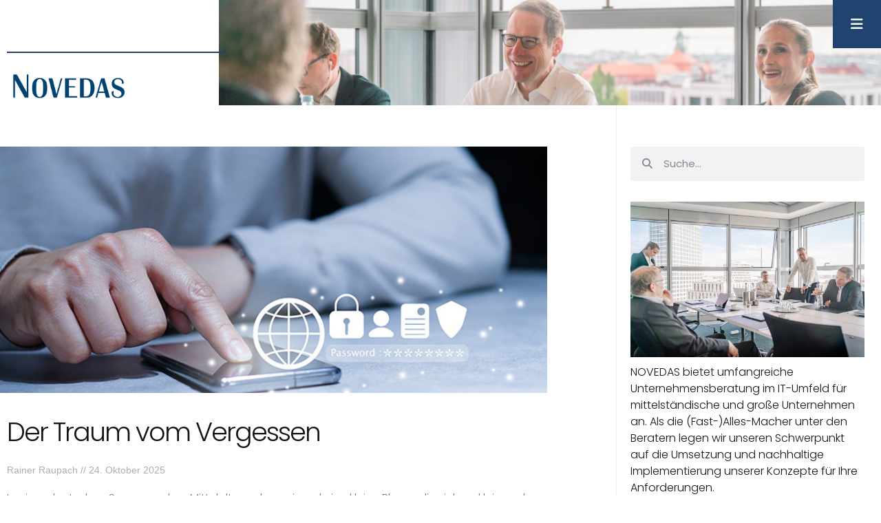

--- FILE ---
content_type: text/html; charset=UTF-8
request_url: https://www.novedas.com/tag/disruptive/
body_size: 19183
content:
<!doctype html>
<html lang="de-DE">
<head>
	<meta charset="UTF-8">
	<meta name="viewport" content="width=device-width, initial-scale=1">
	<link rel="profile" href="https://gmpg.org/xfn/11">
	<meta name='robots' content='index, follow, max-image-preview:large, max-snippet:-1, max-video-preview:-1' />
	<style>img:is([sizes="auto" i], [sizes^="auto," i]) { contain-intrinsic-size: 3000px 1500px }</style>
	
	<!-- This site is optimized with the Yoast SEO Premium plugin v26.2 (Yoast SEO v26.2) - https://yoast.com/wordpress/plugins/seo/ -->
	<title>disruptive Archive - NOVEDAS Consulting GmbH</title>
	<link rel="canonical" href="https://www.novedas.com/tag/disruptive/" />
	<meta property="og:locale" content="de_DE" />
	<meta property="og:type" content="article" />
	<meta property="og:title" content="disruptive Archive - NOVEDAS Consulting GmbH" />
	<meta property="og:url" content="https://www.novedas.com/tag/disruptive/" />
	<meta property="og:site_name" content="NOVEDAS Consulting GmbH" />
	<meta name="twitter:card" content="summary_large_image" />
	<script type="application/ld+json" class="yoast-schema-graph">{"@context":"https://schema.org","@graph":[{"@type":"CollectionPage","@id":"https://www.novedas.com/tag/disruptive/","url":"https://www.novedas.com/tag/disruptive/","name":"disruptive Archive - NOVEDAS Consulting GmbH","isPartOf":{"@id":"https://www.novedas.com/#website"},"primaryImageOfPage":{"@id":"https://www.novedas.com/tag/disruptive/#primaryimage"},"image":{"@id":"https://www.novedas.com/tag/disruptive/#primaryimage"},"thumbnailUrl":"https://www.novedas.com/wp-content/uploads/2016/09/Roboter.jpg","inLanguage":"de"},{"@type":"ImageObject","inLanguage":"de","@id":"https://www.novedas.com/tag/disruptive/#primaryimage","url":"https://www.novedas.com/wp-content/uploads/2016/09/Roboter.jpg","contentUrl":"https://www.novedas.com/wp-content/uploads/2016/09/Roboter.jpg","width":1140,"height":760,"caption":"Digitalisierung, Industrie 4.0, Disruptive - kommt Consulting 4.0?"},{"@type":"WebSite","@id":"https://www.novedas.com/#website","url":"https://www.novedas.com/","name":"NOVEDAS Consulting GmbH","description":"IT-Projektmanagement aus Berlin","potentialAction":[{"@type":"SearchAction","target":{"@type":"EntryPoint","urlTemplate":"https://www.novedas.com/?s={search_term_string}"},"query-input":{"@type":"PropertyValueSpecification","valueRequired":true,"valueName":"search_term_string"}}],"inLanguage":"de"}]}</script>
	<!-- / Yoast SEO Premium plugin. -->



<link rel="alternate" type="application/rss+xml" title="NOVEDAS Consulting GmbH &raquo; Feed" href="https://www.novedas.com/feed/" />
<link rel="alternate" type="application/rss+xml" title="NOVEDAS Consulting GmbH &raquo; Kommentar-Feed" href="https://www.novedas.com/comments/feed/" />
<link rel="alternate" type="application/rss+xml" title="NOVEDAS Consulting GmbH &raquo; disruptive Schlagwort-Feed" href="https://www.novedas.com/tag/disruptive/feed/" />
<style id='wp-emoji-styles-inline-css'>

	img.wp-smiley, img.emoji {
		display: inline !important;
		border: none !important;
		box-shadow: none !important;
		height: 1em !important;
		width: 1em !important;
		margin: 0 0.07em !important;
		vertical-align: -0.1em !important;
		background: none !important;
		padding: 0 !important;
	}
</style>
<link rel='stylesheet' id='wp-block-library-css' href='https://www.novedas.com/wp-includes/css/dist/block-library/style.min.css?ver=6.8.3' media='all' />
<style id='filebird-block-filebird-gallery-style-inline-css'>
ul.filebird-block-filebird-gallery{margin:auto!important;padding:0!important;width:100%}ul.filebird-block-filebird-gallery.layout-grid{display:grid;grid-gap:20px;align-items:stretch;grid-template-columns:repeat(var(--columns),1fr);justify-items:stretch}ul.filebird-block-filebird-gallery.layout-grid li img{border:1px solid #ccc;box-shadow:2px 2px 6px 0 rgba(0,0,0,.3);height:100%;max-width:100%;-o-object-fit:cover;object-fit:cover;width:100%}ul.filebird-block-filebird-gallery.layout-masonry{-moz-column-count:var(--columns);-moz-column-gap:var(--space);column-gap:var(--space);-moz-column-width:var(--min-width);columns:var(--min-width) var(--columns);display:block;overflow:auto}ul.filebird-block-filebird-gallery.layout-masonry li{margin-bottom:var(--space)}ul.filebird-block-filebird-gallery li{list-style:none}ul.filebird-block-filebird-gallery li figure{height:100%;margin:0;padding:0;position:relative;width:100%}ul.filebird-block-filebird-gallery li figure figcaption{background:linear-gradient(0deg,rgba(0,0,0,.7),rgba(0,0,0,.3) 70%,transparent);bottom:0;box-sizing:border-box;color:#fff;font-size:.8em;margin:0;max-height:100%;overflow:auto;padding:3em .77em .7em;position:absolute;text-align:center;width:100%;z-index:2}ul.filebird-block-filebird-gallery li figure figcaption a{color:inherit}.fb-block-hover-animation-zoomIn figure{overflow:hidden}.fb-block-hover-animation-zoomIn figure img{transform:scale(1);transition:.3s ease-in-out}.fb-block-hover-animation-zoomIn figure:hover img{transform:scale(1.3)}.fb-block-hover-animation-shine figure{overflow:hidden;position:relative}.fb-block-hover-animation-shine figure:before{background:linear-gradient(90deg,hsla(0,0%,100%,0) 0,hsla(0,0%,100%,.3));content:"";display:block;height:100%;left:-75%;position:absolute;top:0;transform:skewX(-25deg);width:50%;z-index:2}.fb-block-hover-animation-shine figure:hover:before{animation:shine .75s}@keyframes shine{to{left:125%}}.fb-block-hover-animation-opacity figure{overflow:hidden}.fb-block-hover-animation-opacity figure img{opacity:1;transition:.3s ease-in-out}.fb-block-hover-animation-opacity figure:hover img{opacity:.5}.fb-block-hover-animation-grayscale figure img{filter:grayscale(100%);transition:.3s ease-in-out}.fb-block-hover-animation-grayscale figure:hover img{filter:grayscale(0)}

</style>
<style id='global-styles-inline-css'>
:root{--wp--preset--aspect-ratio--square: 1;--wp--preset--aspect-ratio--4-3: 4/3;--wp--preset--aspect-ratio--3-4: 3/4;--wp--preset--aspect-ratio--3-2: 3/2;--wp--preset--aspect-ratio--2-3: 2/3;--wp--preset--aspect-ratio--16-9: 16/9;--wp--preset--aspect-ratio--9-16: 9/16;--wp--preset--color--black: #000000;--wp--preset--color--cyan-bluish-gray: #abb8c3;--wp--preset--color--white: #ffffff;--wp--preset--color--pale-pink: #f78da7;--wp--preset--color--vivid-red: #cf2e2e;--wp--preset--color--luminous-vivid-orange: #ff6900;--wp--preset--color--luminous-vivid-amber: #fcb900;--wp--preset--color--light-green-cyan: #7bdcb5;--wp--preset--color--vivid-green-cyan: #00d084;--wp--preset--color--pale-cyan-blue: #8ed1fc;--wp--preset--color--vivid-cyan-blue: #0693e3;--wp--preset--color--vivid-purple: #9b51e0;--wp--preset--gradient--vivid-cyan-blue-to-vivid-purple: linear-gradient(135deg,rgba(6,147,227,1) 0%,rgb(155,81,224) 100%);--wp--preset--gradient--light-green-cyan-to-vivid-green-cyan: linear-gradient(135deg,rgb(122,220,180) 0%,rgb(0,208,130) 100%);--wp--preset--gradient--luminous-vivid-amber-to-luminous-vivid-orange: linear-gradient(135deg,rgba(252,185,0,1) 0%,rgba(255,105,0,1) 100%);--wp--preset--gradient--luminous-vivid-orange-to-vivid-red: linear-gradient(135deg,rgba(255,105,0,1) 0%,rgb(207,46,46) 100%);--wp--preset--gradient--very-light-gray-to-cyan-bluish-gray: linear-gradient(135deg,rgb(238,238,238) 0%,rgb(169,184,195) 100%);--wp--preset--gradient--cool-to-warm-spectrum: linear-gradient(135deg,rgb(74,234,220) 0%,rgb(151,120,209) 20%,rgb(207,42,186) 40%,rgb(238,44,130) 60%,rgb(251,105,98) 80%,rgb(254,248,76) 100%);--wp--preset--gradient--blush-light-purple: linear-gradient(135deg,rgb(255,206,236) 0%,rgb(152,150,240) 100%);--wp--preset--gradient--blush-bordeaux: linear-gradient(135deg,rgb(254,205,165) 0%,rgb(254,45,45) 50%,rgb(107,0,62) 100%);--wp--preset--gradient--luminous-dusk: linear-gradient(135deg,rgb(255,203,112) 0%,rgb(199,81,192) 50%,rgb(65,88,208) 100%);--wp--preset--gradient--pale-ocean: linear-gradient(135deg,rgb(255,245,203) 0%,rgb(182,227,212) 50%,rgb(51,167,181) 100%);--wp--preset--gradient--electric-grass: linear-gradient(135deg,rgb(202,248,128) 0%,rgb(113,206,126) 100%);--wp--preset--gradient--midnight: linear-gradient(135deg,rgb(2,3,129) 0%,rgb(40,116,252) 100%);--wp--preset--font-size--small: 13px;--wp--preset--font-size--medium: 20px;--wp--preset--font-size--large: 36px;--wp--preset--font-size--x-large: 42px;--wp--preset--spacing--20: 0.44rem;--wp--preset--spacing--30: 0.67rem;--wp--preset--spacing--40: 1rem;--wp--preset--spacing--50: 1.5rem;--wp--preset--spacing--60: 2.25rem;--wp--preset--spacing--70: 3.38rem;--wp--preset--spacing--80: 5.06rem;--wp--preset--shadow--natural: 6px 6px 9px rgba(0, 0, 0, 0.2);--wp--preset--shadow--deep: 12px 12px 50px rgba(0, 0, 0, 0.4);--wp--preset--shadow--sharp: 6px 6px 0px rgba(0, 0, 0, 0.2);--wp--preset--shadow--outlined: 6px 6px 0px -3px rgba(255, 255, 255, 1), 6px 6px rgba(0, 0, 0, 1);--wp--preset--shadow--crisp: 6px 6px 0px rgba(0, 0, 0, 1);}:root { --wp--style--global--content-size: 800px;--wp--style--global--wide-size: 1200px; }:where(body) { margin: 0; }.wp-site-blocks > .alignleft { float: left; margin-right: 2em; }.wp-site-blocks > .alignright { float: right; margin-left: 2em; }.wp-site-blocks > .aligncenter { justify-content: center; margin-left: auto; margin-right: auto; }:where(.wp-site-blocks) > * { margin-block-start: 24px; margin-block-end: 0; }:where(.wp-site-blocks) > :first-child { margin-block-start: 0; }:where(.wp-site-blocks) > :last-child { margin-block-end: 0; }:root { --wp--style--block-gap: 24px; }:root :where(.is-layout-flow) > :first-child{margin-block-start: 0;}:root :where(.is-layout-flow) > :last-child{margin-block-end: 0;}:root :where(.is-layout-flow) > *{margin-block-start: 24px;margin-block-end: 0;}:root :where(.is-layout-constrained) > :first-child{margin-block-start: 0;}:root :where(.is-layout-constrained) > :last-child{margin-block-end: 0;}:root :where(.is-layout-constrained) > *{margin-block-start: 24px;margin-block-end: 0;}:root :where(.is-layout-flex){gap: 24px;}:root :where(.is-layout-grid){gap: 24px;}.is-layout-flow > .alignleft{float: left;margin-inline-start: 0;margin-inline-end: 2em;}.is-layout-flow > .alignright{float: right;margin-inline-start: 2em;margin-inline-end: 0;}.is-layout-flow > .aligncenter{margin-left: auto !important;margin-right: auto !important;}.is-layout-constrained > .alignleft{float: left;margin-inline-start: 0;margin-inline-end: 2em;}.is-layout-constrained > .alignright{float: right;margin-inline-start: 2em;margin-inline-end: 0;}.is-layout-constrained > .aligncenter{margin-left: auto !important;margin-right: auto !important;}.is-layout-constrained > :where(:not(.alignleft):not(.alignright):not(.alignfull)){max-width: var(--wp--style--global--content-size);margin-left: auto !important;margin-right: auto !important;}.is-layout-constrained > .alignwide{max-width: var(--wp--style--global--wide-size);}body .is-layout-flex{display: flex;}.is-layout-flex{flex-wrap: wrap;align-items: center;}.is-layout-flex > :is(*, div){margin: 0;}body .is-layout-grid{display: grid;}.is-layout-grid > :is(*, div){margin: 0;}body{padding-top: 0px;padding-right: 0px;padding-bottom: 0px;padding-left: 0px;}a:where(:not(.wp-element-button)){text-decoration: underline;}:root :where(.wp-element-button, .wp-block-button__link){background-color: #32373c;border-width: 0;color: #fff;font-family: inherit;font-size: inherit;line-height: inherit;padding: calc(0.667em + 2px) calc(1.333em + 2px);text-decoration: none;}.has-black-color{color: var(--wp--preset--color--black) !important;}.has-cyan-bluish-gray-color{color: var(--wp--preset--color--cyan-bluish-gray) !important;}.has-white-color{color: var(--wp--preset--color--white) !important;}.has-pale-pink-color{color: var(--wp--preset--color--pale-pink) !important;}.has-vivid-red-color{color: var(--wp--preset--color--vivid-red) !important;}.has-luminous-vivid-orange-color{color: var(--wp--preset--color--luminous-vivid-orange) !important;}.has-luminous-vivid-amber-color{color: var(--wp--preset--color--luminous-vivid-amber) !important;}.has-light-green-cyan-color{color: var(--wp--preset--color--light-green-cyan) !important;}.has-vivid-green-cyan-color{color: var(--wp--preset--color--vivid-green-cyan) !important;}.has-pale-cyan-blue-color{color: var(--wp--preset--color--pale-cyan-blue) !important;}.has-vivid-cyan-blue-color{color: var(--wp--preset--color--vivid-cyan-blue) !important;}.has-vivid-purple-color{color: var(--wp--preset--color--vivid-purple) !important;}.has-black-background-color{background-color: var(--wp--preset--color--black) !important;}.has-cyan-bluish-gray-background-color{background-color: var(--wp--preset--color--cyan-bluish-gray) !important;}.has-white-background-color{background-color: var(--wp--preset--color--white) !important;}.has-pale-pink-background-color{background-color: var(--wp--preset--color--pale-pink) !important;}.has-vivid-red-background-color{background-color: var(--wp--preset--color--vivid-red) !important;}.has-luminous-vivid-orange-background-color{background-color: var(--wp--preset--color--luminous-vivid-orange) !important;}.has-luminous-vivid-amber-background-color{background-color: var(--wp--preset--color--luminous-vivid-amber) !important;}.has-light-green-cyan-background-color{background-color: var(--wp--preset--color--light-green-cyan) !important;}.has-vivid-green-cyan-background-color{background-color: var(--wp--preset--color--vivid-green-cyan) !important;}.has-pale-cyan-blue-background-color{background-color: var(--wp--preset--color--pale-cyan-blue) !important;}.has-vivid-cyan-blue-background-color{background-color: var(--wp--preset--color--vivid-cyan-blue) !important;}.has-vivid-purple-background-color{background-color: var(--wp--preset--color--vivid-purple) !important;}.has-black-border-color{border-color: var(--wp--preset--color--black) !important;}.has-cyan-bluish-gray-border-color{border-color: var(--wp--preset--color--cyan-bluish-gray) !important;}.has-white-border-color{border-color: var(--wp--preset--color--white) !important;}.has-pale-pink-border-color{border-color: var(--wp--preset--color--pale-pink) !important;}.has-vivid-red-border-color{border-color: var(--wp--preset--color--vivid-red) !important;}.has-luminous-vivid-orange-border-color{border-color: var(--wp--preset--color--luminous-vivid-orange) !important;}.has-luminous-vivid-amber-border-color{border-color: var(--wp--preset--color--luminous-vivid-amber) !important;}.has-light-green-cyan-border-color{border-color: var(--wp--preset--color--light-green-cyan) !important;}.has-vivid-green-cyan-border-color{border-color: var(--wp--preset--color--vivid-green-cyan) !important;}.has-pale-cyan-blue-border-color{border-color: var(--wp--preset--color--pale-cyan-blue) !important;}.has-vivid-cyan-blue-border-color{border-color: var(--wp--preset--color--vivid-cyan-blue) !important;}.has-vivid-purple-border-color{border-color: var(--wp--preset--color--vivid-purple) !important;}.has-vivid-cyan-blue-to-vivid-purple-gradient-background{background: var(--wp--preset--gradient--vivid-cyan-blue-to-vivid-purple) !important;}.has-light-green-cyan-to-vivid-green-cyan-gradient-background{background: var(--wp--preset--gradient--light-green-cyan-to-vivid-green-cyan) !important;}.has-luminous-vivid-amber-to-luminous-vivid-orange-gradient-background{background: var(--wp--preset--gradient--luminous-vivid-amber-to-luminous-vivid-orange) !important;}.has-luminous-vivid-orange-to-vivid-red-gradient-background{background: var(--wp--preset--gradient--luminous-vivid-orange-to-vivid-red) !important;}.has-very-light-gray-to-cyan-bluish-gray-gradient-background{background: var(--wp--preset--gradient--very-light-gray-to-cyan-bluish-gray) !important;}.has-cool-to-warm-spectrum-gradient-background{background: var(--wp--preset--gradient--cool-to-warm-spectrum) !important;}.has-blush-light-purple-gradient-background{background: var(--wp--preset--gradient--blush-light-purple) !important;}.has-blush-bordeaux-gradient-background{background: var(--wp--preset--gradient--blush-bordeaux) !important;}.has-luminous-dusk-gradient-background{background: var(--wp--preset--gradient--luminous-dusk) !important;}.has-pale-ocean-gradient-background{background: var(--wp--preset--gradient--pale-ocean) !important;}.has-electric-grass-gradient-background{background: var(--wp--preset--gradient--electric-grass) !important;}.has-midnight-gradient-background{background: var(--wp--preset--gradient--midnight) !important;}.has-small-font-size{font-size: var(--wp--preset--font-size--small) !important;}.has-medium-font-size{font-size: var(--wp--preset--font-size--medium) !important;}.has-large-font-size{font-size: var(--wp--preset--font-size--large) !important;}.has-x-large-font-size{font-size: var(--wp--preset--font-size--x-large) !important;}
:root :where(.wp-block-pullquote){font-size: 1.5em;line-height: 1.6;}
</style>
<link rel='stylesheet' id='wpml-legacy-horizontal-list-0-css' href='https://www.novedas.com/wp-content/plugins/sitepress-multilingual-cms/templates/language-switchers/legacy-list-horizontal/style.min.css?ver=1' media='all' />
<link rel='stylesheet' id='hello-elementor-css' href='https://www.novedas.com/wp-content/themes/hello-elementor/assets/css/reset.css?ver=3.4.5' media='all' />
<link rel='stylesheet' id='hello-elementor-theme-style-css' href='https://www.novedas.com/wp-content/themes/hello-elementor/assets/css/theme.css?ver=3.4.5' media='all' />
<link rel='stylesheet' id='hello-elementor-header-footer-css' href='https://www.novedas.com/wp-content/themes/hello-elementor/assets/css/header-footer.css?ver=3.4.5' media='all' />
<link rel='stylesheet' id='e-animation-slideInRight-css' href='https://www.novedas.com/wp-content/plugins/elementor/assets/lib/animations/styles/slideInRight.min.css?ver=3.32.5' media='all' />
<link rel='stylesheet' id='elementor-frontend-css' href='https://www.novedas.com/wp-content/plugins/elementor/assets/css/frontend.min.css?ver=3.32.5' media='all' />
<link rel='stylesheet' id='widget-divider-css' href='https://www.novedas.com/wp-content/plugins/elementor/assets/css/widget-divider.min.css?ver=3.32.5' media='all' />
<link rel='stylesheet' id='widget-image-css' href='https://www.novedas.com/wp-content/plugins/elementor/assets/css/widget-image.min.css?ver=3.32.5' media='all' />
<link rel='stylesheet' id='e-animation-fadeInRight-css' href='https://www.novedas.com/wp-content/plugins/elementor/assets/lib/animations/styles/fadeInRight.min.css?ver=3.32.5' media='all' />
<link rel='stylesheet' id='widget-spacer-css' href='https://www.novedas.com/wp-content/plugins/elementor/assets/css/widget-spacer.min.css?ver=3.32.5' media='all' />
<link rel='stylesheet' id='widget-social-icons-css' href='https://www.novedas.com/wp-content/plugins/elementor/assets/css/widget-social-icons.min.css?ver=3.32.5' media='all' />
<link rel='stylesheet' id='e-apple-webkit-css' href='https://www.novedas.com/wp-content/plugins/elementor/assets/css/conditionals/apple-webkit.min.css?ver=3.32.5' media='all' />
<link rel='stylesheet' id='widget-heading-css' href='https://www.novedas.com/wp-content/plugins/elementor/assets/css/widget-heading.min.css?ver=3.32.5' media='all' />
<link rel='stylesheet' id='widget-icon-list-css' href='https://www.novedas.com/wp-content/plugins/elementor/assets/css/widget-icon-list.min.css?ver=3.32.5' media='all' />
<link rel='stylesheet' id='widget-posts-css' href='https://www.novedas.com/wp-content/plugins/elementor-pro/assets/css/widget-posts.min.css?ver=3.32.3' media='all' />
<link rel='stylesheet' id='widget-search-form-css' href='https://www.novedas.com/wp-content/plugins/elementor-pro/assets/css/widget-search-form.min.css?ver=3.32.3' media='all' />
<link rel='stylesheet' id='swiper-css' href='https://www.novedas.com/wp-content/plugins/elementor/assets/lib/swiper/v8/css/swiper.min.css?ver=8.4.5' media='all' />
<link rel='stylesheet' id='e-swiper-css' href='https://www.novedas.com/wp-content/plugins/elementor/assets/css/conditionals/e-swiper.min.css?ver=3.32.5' media='all' />
<link rel='stylesheet' id='widget-call-to-action-css' href='https://www.novedas.com/wp-content/plugins/elementor-pro/assets/css/widget-call-to-action.min.css?ver=3.32.3' media='all' />
<link rel='stylesheet' id='e-transitions-css' href='https://www.novedas.com/wp-content/plugins/elementor-pro/assets/css/conditionals/transitions.min.css?ver=3.32.3' media='all' />
<link rel='stylesheet' id='elementor-icons-css' href='https://www.novedas.com/wp-content/plugins/elementor/assets/lib/eicons/css/elementor-icons.min.css?ver=5.44.0' media='all' />
<link rel='stylesheet' id='elementor-post-6-css' href='https://www.novedas.com/wp-content/uploads/elementor/css/post-6.css?ver=1763232656' media='all' />
<link rel='stylesheet' id='filebird-elementor-frontend-css' href='https://www.novedas.com/wp-content/plugins/filebird-pro/includes/PageBuilders/Elementor/assets/css/frontend.css?ver=6.5.1' media='all' />
<link rel='stylesheet' id='elementor-post-61-css' href='https://www.novedas.com/wp-content/uploads/elementor/css/post-61.css?ver=1763232656' media='all' />
<link rel='stylesheet' id='elementor-post-74-css' href='https://www.novedas.com/wp-content/uploads/elementor/css/post-74.css?ver=1763232656' media='all' />
<link rel='stylesheet' id='elementor-post-10460-css' href='https://www.novedas.com/wp-content/uploads/elementor/css/post-10460.css?ver=1763232656' media='all' />
<link rel='stylesheet' id='borlabs-cookie-custom-css' href='https://www.novedas.com/wp-content/cache/borlabs-cookie/1/borlabs-cookie-1-de.css?ver=3.3.19-23' media='all' />
<link rel='stylesheet' id='hello-elementor-child-style-css' href='https://www.novedas.com/wp-content/themes/hello-theme-child-master/style.css?ver=1.0.0' media='all' />
<script src="https://www.novedas.com/wp-includes/js/jquery/jquery.min.js?ver=3.7.1" id="jquery-core-js"></script>
<script src="https://www.novedas.com/wp-includes/js/jquery/jquery-migrate.min.js?ver=3.4.1" id="jquery-migrate-js"></script>
<script data-no-optimize="1" data-no-minify="1" data-cfasync="false" src="https://www.novedas.com/wp-content/cache/borlabs-cookie/1/borlabs-cookie-config-de.json.js?ver=3.3.19-29" id="borlabs-cookie-config-js"></script>
<link rel="https://api.w.org/" href="https://www.novedas.com/wp-json/" /><link rel="alternate" title="JSON" type="application/json" href="https://www.novedas.com/wp-json/wp/v2/tags/156" /><link rel="EditURI" type="application/rsd+xml" title="RSD" href="https://www.novedas.com/xmlrpc.php?rsd" />
<meta name="generator" content="WordPress 6.8.3" />
<meta name="generator" content="WPML ver:4.8.4 stt:12,1,3;" />
<meta name="generator" content="Elementor 3.32.5; features: additional_custom_breakpoints; settings: css_print_method-external, google_font-enabled, font_display-auto">
			<style>
				.e-con.e-parent:nth-of-type(n+4):not(.e-lazyloaded):not(.e-no-lazyload),
				.e-con.e-parent:nth-of-type(n+4):not(.e-lazyloaded):not(.e-no-lazyload) * {
					background-image: none !important;
				}
				@media screen and (max-height: 1024px) {
					.e-con.e-parent:nth-of-type(n+3):not(.e-lazyloaded):not(.e-no-lazyload),
					.e-con.e-parent:nth-of-type(n+3):not(.e-lazyloaded):not(.e-no-lazyload) * {
						background-image: none !important;
					}
				}
				@media screen and (max-height: 640px) {
					.e-con.e-parent:nth-of-type(n+2):not(.e-lazyloaded):not(.e-no-lazyload),
					.e-con.e-parent:nth-of-type(n+2):not(.e-lazyloaded):not(.e-no-lazyload) * {
						background-image: none !important;
					}
				}
			</style>
			<link rel="icon" href="https://www.novedas.com/wp-content/uploads/2017/02/cropped-Favicon-150x150.png" sizes="32x32" />
<link rel="icon" href="https://www.novedas.com/wp-content/uploads/2017/02/cropped-Favicon-300x300.png" sizes="192x192" />
<link rel="apple-touch-icon" href="https://www.novedas.com/wp-content/uploads/2017/02/cropped-Favicon-300x300.png" />
<meta name="msapplication-TileImage" content="https://www.novedas.com/wp-content/uploads/2017/02/cropped-Favicon-300x300.png" />
<meta name="generator" content="WP Rocket 3.20.0.3" data-wpr-features="wpr_preload_links wpr_desktop" /></head>
<body class="archive tag tag-disruptive tag-156 wp-embed-responsive wp-theme-hello-elementor wp-child-theme-hello-theme-child-master hello-elementor-default elementor-page-10460 elementor-default elementor-template-full-width elementor-kit-6">


<a class="skip-link screen-reader-text" href="#content">Zum Inhalt springen</a>

		<header data-rocket-location-hash="736bf67277f6320805f62fad8ab818dc" data-elementor-type="header" data-elementor-id="61" class="elementor elementor-61 elementor-location-header" data-elementor-post-type="elementor_library">
					<section data-rocket-location-hash="37807711e6703028b37a0ab5391be0d9" class="elementor-section elementor-top-section elementor-element elementor-element-b1d716f elementor-section-full_width elementor-section-height-default elementor-section-height-default" data-id="b1d716f" data-element_type="section">
						<div data-rocket-location-hash="82f6c6a00e9a86a2eaa3cc6e8d136714" class="elementor-container elementor-column-gap-default">
					<div class="elementor-column elementor-col-50 elementor-top-column elementor-element elementor-element-96d2eb7" data-id="96d2eb7" data-element_type="column">
			<div class="elementor-widget-wrap elementor-element-populated">
						<div class="elementor-element elementor-element-26138c0 elementor-hidden-mobile elementor-widget-divider--view-line elementor-invisible elementor-widget elementor-widget-divider" data-id="26138c0" data-element_type="widget" data-settings="{&quot;_animation&quot;:&quot;slideInRight&quot;}" data-widget_type="divider.default">
				<div class="elementor-widget-container">
							<div class="elementor-divider">
			<span class="elementor-divider-separator">
						</span>
		</div>
						</div>
				</div>
				<div class="elementor-element elementor-element-6fb17fb elementor-widget elementor-widget-image" data-id="6fb17fb" data-element_type="widget" data-widget_type="image.default">
				<div class="elementor-widget-container">
																<a href="https://www.novedas.com/">
							<img fetchpriority="high" width="500" height="155" src="https://www.novedas.com/wp-content/uploads/2021/04/Novedas_Logo_neu.png" class="attachment-large size-large wp-image-66" alt="" srcset="https://www.novedas.com/wp-content/uploads/2021/04/Novedas_Logo_neu.png 500w, https://www.novedas.com/wp-content/uploads/2021/04/Novedas_Logo_neu-300x93.png 300w" sizes="(max-width: 500px) 100vw, 500px" />								</a>
															</div>
				</div>
					</div>
		</div>
				<div class="elementor-column elementor-col-50 elementor-top-column elementor-element elementor-element-854a879 elementor-invisible" data-id="854a879" data-element_type="column" data-settings="{&quot;background_background&quot;:&quot;classic&quot;,&quot;animation&quot;:&quot;fadeInRight&quot;}">
			<div class="elementor-widget-wrap elementor-element-populated">
						<div class="elementor-element elementor-element-6c85337 elementor-fixed elementor-widget__width-auto elementor-widget elementor-widget-ucaddon_ue_side_menu" data-id="6c85337" data-element_type="widget" data-settings="{&quot;_position&quot;:&quot;fixed&quot;}" data-widget_type="ucaddon_ue_side_menu.default">
				<div class="elementor-widget-container">
					
<!-- start Side Menu -->
		<link id='font-awesome-css' href='https://www.novedas.com/wp-content/plugins/unlimited-elements-for-elementor-premium/assets_libraries/font-awesome6/fontawesome-all.min.css' type='text/css' rel='stylesheet' >
		<link id='font-awesome-4-shim-css' href='https://www.novedas.com/wp-content/plugins/unlimited-elements-for-elementor-premium/assets_libraries/font-awesome6/fontawesome-v4-shims.min.css' type='text/css' rel='stylesheet' >

<style>/* widget: Side Menu */

#uc_ue_side_menu_elementor_6c85337 *
{
  box-sizing:border-box;
  -webkit-box-sizing: border-box;
  -moz-box-sizing: border-box;
}

body.uc-menu-push{
  	transition: padding-left 1s, padding-right 1s;
}

#uc_ue_side_menu_elementor_6c85337 .uc-side-menu-wrapper
{
  position:relative;
}


#uc_ue_side_menu_elementor_6c85337 .menu-right-open {
	width: 300px;
	top: 0;
	right: 0;
	margin-right: 0px;
	margin-left: 0px;
	transition: 1s;
	z-index: 999999;
	position: fixed;
  	display:block;
}

#uc_ue_side_menu_elementor_6c85337 .menu-right-close {
	width: 300px;
	top: 0;
	right: 0;
	margin-right: -300px;
	transition: 1s;
	z-index: 1;
	height: 100%;
	position: fixed;
  	display:none;
}

#uc_ue_side_menu_elementor_6c85337 .menu-left-open {
	width: 300px;
	top: 0;
	left: 0;
	margin-right: 0px;
	margin-left: 0px;
	transition: 1s;
	z-index: 999999;
	height: 100%;
	position: fixed;
  	display:block;
}

#uc_ue_side_menu_elementor_6c85337 .menu-left-close {
	width: 300px;
	top: 0;
	left: 0;
	margin-left: -300px;
	transition: 1s;
	z-index: 1;
	height: 100%;
	position: fixed;
  	display:none;
}

	
#uc_ue_side_menu_elementor_6c85337 .collapsed .uc-menu-item-pointer:after {
	content: "►";
    display: inline-block;
    background-repeat: no-repeat;
    background-position: center;
    background-size:contain;
    margin:0px 15px;
    vertical-align: middle;
    font-size:10px;
}

#uc_ue_side_menu_elementor_6c85337 .expanded .uc-menu-item-pointer:after {
	content: "▼";
    display: inline-block;
    background-repeat: no-repeat;
    background-position: center;
    background-size:contain;
    margin:0px 15px;
    vertical-align: middle;
    font-size:10px;
}
 
	






#uc_ue_side_menu_elementor_6c85337 .uc-side-menu-items
{
  position:relative;
  height:100vh;
  overflow-x: hidden;
  transition:1s;
}

#uc_ue_side_menu_elementor_6c85337 .open_side_menu
{
  cursor:pointer;
  display:flex;
  align-items:center;
  justify-content:center;
  transition: 0.4s ease;
  position: relative;
  	
}

#uc_ue_side_menu_elementor_6c85337 .open_side_menu_toggle
{
  position: relative;
  -webkit-box-flex: 0;
  flex: none;
  width: 100%;
  height: 2px;
  display: flex;
  align-items: center;
  justify-content: center;
  transition: all 0.4s ease;
}
#uc_ue_side_menu_elementor_6c85337 .open_side_menu_toggle:before,
#uc_ue_side_menu_elementor_6c85337 .open_side_menu_toggle:after {
  content: '';
  position: absolute;
  z-index: 1;
  top: -10px;
  left: 0;
  width: 100%;
  height: 2px;
  background: inherit;
}
	
#uc_ue_side_menu_elementor_6c85337 .open_side_menu_toggle:after {
  top: 10px;
}

	

#uc_ue_side_menu_elementor_6c85337 .open_side_menu.uc-close-action .open_side_menu_toggle
{
  -webkit-transform: rotate(90deg);
  transform: rotate(135deg);
}
#uc_ue_side_menu_elementor_6c85337 .open_side_menu.uc-close-action .open_side_menu_toggle:before,
#uc_ue_side_menu_elementor_6c85337 .open_side_menu.uc-close-action .open_side_menu_toggle:after
{
  top: 0;
  -webkit-transform: rotate(90deg);
  transform: rotate(90deg);
}
#uc_ue_side_menu_elementor_6c85337 .open_side_menu.uc-close-action .open_side_menu_toggle:after
{
 opacity: 0;
}
#uc_ue_side_menu_elementor_6c85337 .open_side_menu.uc-close-action:hover .open_side_menu_toggle
{
  -webkit-transform: rotate(225deg);
  transform: rotate(225deg);
}


#uc_ue_side_menu_elementor_6c85337 .uc-side-menu-title
{
  text-align:left;
}

.menu-left-open .uc-close-side-menu, .menu-right-open .uc-close-side-menu
{
  display:flex;
  opacity:1;
}

.menu-left-close .uc-close-side-menu, .menu-right-close .uc-close-side-menu
{
  display:none;
}

#uc_ue_side_menu_elementor_6c85337 .menu-left-open .ue_side_menu_overlay, #uc_ue_side_menu_elementor_6c85337 .menu-right-open .ue_side_menu_overlay
{
  display:block;
  opacity:1;
  transition:1s;
}

#uc_ue_side_menu_elementor_6c85337 .menu-left-close .ue_side_menu_overlay, #uc_ue_side_menu_elementor_6c85337 .menu-right-close .ue_side_menu_overlay
{
  display:none;
  opacity:0;
  transition:1s;
}

#uc_ue_side_menu_elementor_6c85337 .uc-close-side-menu
{
  position:absolute;
  left:-50px;
  cursor:pointer;
  justify-content:center;
  align-items:center;
  z-index:1;
}


#uc_ue_side_menu_elementor_6c85337 .uc-side-menu-items ul
{
  padding:0px;
  margin:0px;
  list-style:none;
}

#uc_ue_side_menu_elementor_6c85337 .uc-side-menu-items ul a
{
  display:block;
  text-decoration:none;
  position:relative;
}


#uc_ue_side_menu_elementor_6c85337 .sub-menu {
    overflow: hidden;
    list-style: none;
    height: auto;
    transition: 0.5s;
  	
}

#uc_ue_side_menu_elementor_6c85337 .side-menu-search-holder
{
  display:flex;
  overflow:hidden;
}

#uc_ue_side_menu_elementor_6c85337 .side-menu-search-holder input
{
  border:none;
  border-radius:0px;
  flex:1;
  min-width: 0;
  
}
#uc_ue_side_menu_elementor_6c85337 .side-menu-search-holder button
{
  border:none;
  display:flex;
  cursor:pointer;
  align-items:center;
  justify-content:center;
  border-radius:0px;
  flex-grow: 0;
  flex-shrink: 0;
}

#uc_ue_side_menu_elementor_6c85337 .side-menu-buttons
{
  display:flex;
}

#uc_ue_side_menu_elementor_6c85337 .side-menu-button
{
  flex:1;
  text-align:center;
  text-decoration:none;
}

.side-menu-button
{
  font-size:12px;
}


#uc_ue_side_menu_elementor_6c85337  .ue_side_menu_overlay
{
  position:fixed;
  top:0;
  bottom:0;
  left:0;
  right:0;
  transition:1s;
  opacity:0;
}



	

  








/* On screens that are 768px */
@media screen and (max-width: 768px) {
  
#uc_ue_side_menu_elementor_6c85337 .menu-right-open {
	width: ;
}

#uc_ue_side_menu_elementor_6c85337 .menu-right-close {
	width: ;
	margin-right: -;

}

#uc_ue_side_menu_elementor_6c85337 .menu-left-open {
	width: ;
	
}

#uc_ue_side_menu_elementor_6c85337 .menu-left-close {
	width: ;
	margin-left: -;

}

/* On screens that are 420px */
@media screen and (max-width: 420px) {
  
#uc_ue_side_menu_elementor_6c85337 .menu-right-open {
	width: ;
}

#uc_ue_side_menu_elementor_6c85337 .menu-right-close {
	width: ;
	margin-right: -;

}

#uc_ue_side_menu_elementor_6c85337 .menu-left-open {
	width: ;
	
}

#uc_ue_side_menu_elementor_6c85337 .menu-left-close {
	width: ;
	margin-left: -;
}
  
}

</style>

<div id="uc_ue_side_menu_elementor_6c85337" class="uc-side-menu-main-wrapper" data-closeonbody="true" data-push="true" data-push-mobile="false" data-expand="false" data-clickable="false">
     
      <div class="uc-menu-button-wrapper" style="display:flex; justify-content:flex-start;">
          
               <div class="open_side_menu">
                                    <i class='fas fa-bars'></i>
                         	   </div>
          
      </div>
	  
      <div class="uc-side-menu-wrapper menu-right-close">
        			        
                        <div class="uc-close-side-menu"><i class='fas fa-times'></i></div>
                    
          <div class="side-menu-holder">
              <div class="uc-side-menu-items">
                  <div class="uc-header">
                      
                                            
                  </div>
                
                                  
                                    <div class="side-menu-buttons">
                    <a href="http://+4933793777483" class="side-menu-button" >
  <div class="side-menu-button-icon">
  <i class='fal fa-phone'></i>
  </div>
  Telefon
</a>
<a href="https://www.novedas.com/kontakt/" class="side-menu-button" >
  <div class="side-menu-button-icon">
  <i class='fal fa-map-pin'></i>
  </div>
  Adresse
</a>
<a href="https://www.linkedin.com/company/novedas-consulting/" class="side-menu-button"  target='_blank'>
  <div class="side-menu-button-icon">
  <i class='fab fa-linkedin'></i>
  </div>
  LinkedIn
</a>

                  </div>
                                    
                  <div></div>
                        
                  <ul id="menu-hauptmenue" class="uc-list-menu"><li id="menu-item-55" class="menu-item menu-item-type-post_type menu-item-object-page menu-item-55"><a href="https://www.novedas.com/novedas-beratung/">Unternehmen</a></li>
<li id="menu-item-17869" class="menu-item menu-item-type-post_type menu-item-object-page menu-item-17869"><a href="https://www.novedas.com/cohemi/">We are COHEMI</a></li>
<li id="menu-item-52" class="menu-item menu-item-type-post_type menu-item-object-page menu-item-52"><a href="https://www.novedas.com/berater-team/">Team</a></li>
<li id="menu-item-46" class="menu-item menu-item-type-post_type menu-item-object-page current_page_parent menu-item-46"><a href="https://www.novedas.com/aktuelles/">Aktuelles</a></li>
<li id="menu-item-51" class="menu-item menu-item-type-post_type menu-item-object-page menu-item-51"><a href="https://www.novedas.com/referenzen/">Referenzen</a></li>
<li id="menu-item-47" class="menu-item menu-item-type-post_type menu-item-object-page menu-item-47"><a href="https://www.novedas.com/karriere-beratung/">Karriere</a></li>
<li id="menu-item-13700" class="menu-item menu-item-type-post_type menu-item-object-page menu-item-has-children menu-item-13700"><a href="https://www.novedas.com/leistungen/">Leistungen</a>
<ul class="sub-menu">
	<li id="menu-item-13709" class="menu-item menu-item-type-post_type menu-item-object-page menu-item-13709"><a href="https://www.novedas.com/leistungen/safe-portfolio/">Scaled Agile Framework® (SAFe)</a></li>
	<li id="menu-item-15596" class="menu-item menu-item-type-post_type menu-item-object-page menu-item-15596"><a href="https://www.novedas.com/leistungen/green-it/">Green IT</a></li>
	<li id="menu-item-13704" class="menu-item menu-item-type-post_type menu-item-object-page menu-item-13704"><a href="https://www.novedas.com/leistungen/devops/">DevOps</a></li>
	<li id="menu-item-13702" class="menu-item menu-item-type-post_type menu-item-object-page menu-item-13702"><a href="https://www.novedas.com/leistungen/business-process-management/">Business Process Management</a></li>
	<li id="menu-item-13707" class="menu-item menu-item-type-post_type menu-item-object-page menu-item-13707"><a href="https://www.novedas.com/leistungen/programm-und-projektsteuerung/">Programm- und Projektsteuerung</a></li>
	<li id="menu-item-13701" class="menu-item menu-item-type-post_type menu-item-object-page menu-item-13701"><a href="https://www.novedas.com/leistungen/agiles-projektmanagement/">Agiles Projektmanagement</a></li>
	<li id="menu-item-13705" class="menu-item menu-item-type-post_type menu-item-object-page menu-item-13705"><a href="https://www.novedas.com/leistungen/it-architektur/">IT-Architektur</a></li>
	<li id="menu-item-13706" class="menu-item menu-item-type-post_type menu-item-object-page menu-item-13706"><a href="https://www.novedas.com/leistungen/it-sourcing/">IT-Sourcing</a></li>
	<li id="menu-item-13708" class="menu-item menu-item-type-post_type menu-item-object-page menu-item-13708"><a href="https://www.novedas.com/leistungen/requirements-engineering/">Requirements Engineering</a></li>
</ul>
</li>
<li id="menu-item-17828" class="menu-item menu-item-type-post_type menu-item-object-page menu-item-17828"><a href="https://www.novedas.com/agile-online-roundtable/">Agile Online Roundtable</a></li>
<li id="menu-item-16702" class="menu-item menu-item-type-post_type menu-item-object-page menu-item-16702"><a href="https://www.novedas.com/real-world-agile-scaling-buch/">SAFe-Buch</a></li>
<li id="menu-item-13699" class="menu-item menu-item-type-post_type menu-item-object-page menu-item-13699"><a href="https://www.novedas.com/kontakt/">Kontakt</a></li>
</ul>
                
                   <div></div>
                
                  		
                
              </div>
          </div>
      </div>
  
</div>
<!-- end Side Menu -->				</div>
				</div>
					</div>
		</div>
					</div>
		</section>
				</header>
				<div data-rocket-location-hash="f7bd5f8db29c9a7f024fe62203e0a7ee" data-elementor-type="archive" data-elementor-id="10460" class="elementor elementor-10460 elementor-location-archive" data-elementor-post-type="elementor_library">
					<section data-rocket-location-hash="b3ea0cde36a5346bd472997adcf47d0b" class="elementor-section elementor-top-section elementor-element elementor-element-3dd0a177 elementor-section-boxed elementor-section-height-default elementor-section-height-default" data-id="3dd0a177" data-element_type="section">
						<div data-rocket-location-hash="eac155a3892479f449c75ed842fd7612" class="elementor-container elementor-column-gap-default">
					<div class="elementor-column elementor-col-66 elementor-top-column elementor-element elementor-element-4b58da66" data-id="4b58da66" data-element_type="column" data-settings="{&quot;background_background&quot;:&quot;classic&quot;}">
			<div class="elementor-widget-wrap elementor-element-populated">
						<div class="elementor-element elementor-element-521578af elementor-grid-1 elementor-posts--align-left elementor-grid-tablet-2 elementor-grid-mobile-1 elementor-posts--thumbnail-top elementor-widget elementor-widget-posts" data-id="521578af" data-element_type="widget" data-settings="{&quot;classic_columns&quot;:&quot;1&quot;,&quot;classic_row_gap&quot;:{&quot;unit&quot;:&quot;px&quot;,&quot;size&quot;:&quot;50&quot;,&quot;sizes&quot;:[]},&quot;pagination_type&quot;:&quot;numbers_and_prev_next&quot;,&quot;classic_columns_tablet&quot;:&quot;2&quot;,&quot;classic_columns_mobile&quot;:&quot;1&quot;,&quot;classic_row_gap_tablet&quot;:{&quot;unit&quot;:&quot;px&quot;,&quot;size&quot;:&quot;&quot;,&quot;sizes&quot;:[]},&quot;classic_row_gap_mobile&quot;:{&quot;unit&quot;:&quot;px&quot;,&quot;size&quot;:&quot;&quot;,&quot;sizes&quot;:[]}}" data-widget_type="posts.classic">
				<div class="elementor-widget-container">
							<div class="elementor-posts-container elementor-posts elementor-posts--skin-classic elementor-grid" role="list">
				<article class="elementor-post elementor-grid-item post-17933 post type-post status-publish format-standard has-post-thumbnail hentry category-unkategorisiert tag-datenschutz tag-dsgvo tag-vergessen" role="listitem">
				<a class="elementor-post__thumbnail__link" href="https://www.novedas.com/2025/10/der-traum-vom-vergessen/" tabindex="-1" >
			<div class="elementor-post__thumbnail"><img width="728" height="418" src="https://www.novedas.com/wp-content/uploads/2025/10/recht-auf-vergessen.jpg" class="attachment-full size-full wp-image-17935" alt="" /></div>
		</a>
				<div class="elementor-post__text">
				<h2 class="elementor-post__title">
			<a href="https://www.novedas.com/2025/10/der-traum-vom-vergessen/" >
				Der Traum vom Vergessen			</a>
		</h2>
				<div class="elementor-post__meta-data">
					<span class="elementor-post-author">
			Rainer Raupach		</span>
				<span class="elementor-post-date">
			24. Oktober 2025		</span>
				</div>
				<div class="elementor-post__excerpt">
			<p>In einer deutschen Sage aus dem Mittelalter gab es einmal eine kleine Blume, die sich so klein und unscheinbar vorkam, dass sie sich als das</p>
		</div>
		
		<a class="elementor-post__read-more" href="https://www.novedas.com/2025/10/der-traum-vom-vergessen/" aria-label="Mehr über Der Traum vom Vergessen" tabindex="-1" >
			Weiterlesen		</a>

				</div>
				</article>
				<article class="elementor-post elementor-grid-item post-17855 post type-post status-publish format-standard has-post-thumbnail hentry category-erfolgsfaktoren" role="listitem">
				<a class="elementor-post__thumbnail__link" href="https://www.novedas.com/2025/07/organisationsentwicklung-2030/" tabindex="-1" >
			<div class="elementor-post__thumbnail"><img width="728" height="418" src="https://www.novedas.com/wp-content/uploads/2025/07/organisationsentwicklung-2030.jpg" class="attachment-full size-full wp-image-17857" alt="" /></div>
		</a>
				<div class="elementor-post__text">
				<h2 class="elementor-post__title">
			<a href="https://www.novedas.com/2025/07/organisationsentwicklung-2030/" >
				Organisation 2030: Welche Fähigkeiten Teams in der Zukunft brauchen			</a>
		</h2>
				<div class="elementor-post__meta-data">
					<span class="elementor-post-author">
			Marius Ködel		</span>
				<span class="elementor-post-date">
			23. Juli 2025		</span>
				</div>
				<div class="elementor-post__excerpt">
			<p>Die Arbeitswelt steht an der Schwelle zu einem tiefgreifenden Paradigmenwechsel. Digitalisierung, künstliche Intelligenz, Automatisierung und neue Formen der Zusammenarbeit verändern nicht nur Prozesse, sondern auch die Anforderungen an die Kompetenzen von Mitarbeitenden und Teams.</p>
		</div>
		
		<a class="elementor-post__read-more" href="https://www.novedas.com/2025/07/organisationsentwicklung-2030/" aria-label="Mehr über Organisation 2030: Welche Fähigkeiten Teams in der Zukunft brauchen" tabindex="-1" >
			Weiterlesen		</a>

				</div>
				</article>
				<article class="elementor-post elementor-grid-item post-17842 post type-post status-publish format-standard has-post-thumbnail hentry category-it-consulting category-projektmanagement" role="listitem">
				<a class="elementor-post__thumbnail__link" href="https://www.novedas.com/2025/07/moderne-it-projektportfolios/" tabindex="-1" >
			<div class="elementor-post__thumbnail"><img loading="lazy" width="728" height="418" src="https://www.novedas.com/wp-content/uploads/2025/07/it-portfolio-management.jpg" class="attachment-full size-full wp-image-17845" alt="" /></div>
		</a>
				<div class="elementor-post__text">
				<h2 class="elementor-post__title">
			<a href="https://www.novedas.com/2025/07/moderne-it-projektportfolios/" >
				Von der Idee zur Umsetzung: Wie moderne IT-Projektportfolios Innovation systematisch fördern			</a>
		</h2>
				<div class="elementor-post__meta-data">
					<span class="elementor-post-author">
			Marius Ködel		</span>
				<span class="elementor-post-date">
			22. Juli 2025		</span>
				</div>
				<div class="elementor-post__excerpt">
			<p>Unternehmen stehen mehr denn je unter hohem Innovationsdruck. Digitale Transformation, technologische Disruptionen, volatile Märkte sowie sich rasant verändernde Kundenbedürfnisse fordern ein Höchstmaß an Anpassungsfähigkeit. </p>
		</div>
		
		<a class="elementor-post__read-more" href="https://www.novedas.com/2025/07/moderne-it-projektportfolios/" aria-label="Mehr über Von der Idee zur Umsetzung: Wie moderne IT-Projektportfolios Innovation systematisch fördern" tabindex="-1" >
			Weiterlesen		</a>

				</div>
				</article>
				<article class="elementor-post elementor-grid-item post-17849 post type-post status-publish format-standard has-post-thumbnail hentry category-it-consulting" role="listitem">
				<a class="elementor-post__thumbnail__link" href="https://www.novedas.com/2025/07/prozessautomatisierung-lessons-learned/" tabindex="-1" >
			<div class="elementor-post__thumbnail"><img loading="lazy" width="728" height="418" src="https://www.novedas.com/wp-content/uploads/2025/07/prozessautomatisierung-innovation.jpg" class="attachment-full size-full wp-image-17852" alt="" /></div>
		</a>
				<div class="elementor-post__text">
				<h2 class="elementor-post__title">
			<a href="https://www.novedas.com/2025/07/prozessautomatisierung-lessons-learned/" >
				Prozessautomatisierung richtig angehen: Lessons Learned aus der Praxis			</a>
		</h2>
				<div class="elementor-post__meta-data">
					<span class="elementor-post-author">
			Marius Ködel		</span>
				<span class="elementor-post-date">
			18. Juli 2025		</span>
				</div>
				<div class="elementor-post__excerpt">
			<p>Viele Unternehmen haben erste Schritte in Richtung Prozessautomatisierung unternommen. Low-Code-Plattformen, digitale Workflows oder Robotic Process Automation (RPA) sind in zahlreichen Organisationen bereits im Einsatz. Doch trotz dieser Investitionen bleiben die erwarteten Effizienzgewinne häufig aus.</p>
		</div>
		
		<a class="elementor-post__read-more" href="https://www.novedas.com/2025/07/prozessautomatisierung-lessons-learned/" aria-label="Mehr über Prozessautomatisierung richtig angehen: Lessons Learned aus der Praxis" tabindex="-1" >
			Weiterlesen		</a>

				</div>
				</article>
				<article class="elementor-post elementor-grid-item post-17818 post type-post status-publish format-standard has-post-thumbnail hentry category-it-consulting tag-digitale-identitaet tag-unternehmensberatung-2" role="listitem">
				<a class="elementor-post__thumbnail__link" href="https://www.novedas.com/2025/07/digitale-identitat-gesundheitswesen/" tabindex="-1" >
			<div class="elementor-post__thumbnail"><img loading="lazy" width="960" height="540" src="https://www.novedas.com/wp-content/uploads/2025/07/digitale-identitaet-gesundheitswesen.jpg" class="attachment-full size-full wp-image-17821" alt="" /></div>
		</a>
				<div class="elementor-post__text">
				<h2 class="elementor-post__title">
			<a href="https://www.novedas.com/2025/07/digitale-identitat-gesundheitswesen/" >
				Digitale Identität – Vision oder Realität? Der Stand der Dinge im Gesundheitswesen			</a>
		</h2>
				<div class="elementor-post__meta-data">
					<span class="elementor-post-author">
			Robert Peters		</span>
				<span class="elementor-post-date">
			13. Juli 2025		</span>
				</div>
				<div class="elementor-post__excerpt">
			<p>Die Digitalisierung im Gesundheitswesen schreitet voran und eröffnet vielfältige Möglichkeiten, die Versorgung effizienter, sicherer und nutzerfreundlicher zu gestalten. Dabei gewinnt das Thema digitale Identitäten als</p>
		</div>
		
		<a class="elementor-post__read-more" href="https://www.novedas.com/2025/07/digitale-identitat-gesundheitswesen/" aria-label="Mehr über Digitale Identität – Vision oder Realität? Der Stand der Dinge im Gesundheitswesen" tabindex="-1" >
			Weiterlesen		</a>

				</div>
				</article>
				<article class="elementor-post elementor-grid-item post-17790 post type-post status-publish format-standard has-post-thumbnail hentry category-kuenstliche-intelligenz category-projektmanagement" role="listitem">
				<a class="elementor-post__thumbnail__link" href="https://www.novedas.com/2025/05/agilitaet-im-korsett-warum-safe-und-ki-keine-wunderwaffen-sind/" tabindex="-1" >
			<div class="elementor-post__thumbnail"><img loading="lazy" width="728" height="418" src="https://www.novedas.com/wp-content/uploads/2025/05/agilitaet-korsett-safe-ki.jpg" class="attachment-full size-full wp-image-17792" alt="" /></div>
		</a>
				<div class="elementor-post__text">
				<h2 class="elementor-post__title">
			<a href="https://www.novedas.com/2025/05/agilitaet-im-korsett-warum-safe-und-ki-keine-wunderwaffen-sind/" >
				Agilität im Korsett – Warum SAFe und KI keine Wunderwaffen sind			</a>
		</h2>
				<div class="elementor-post__meta-data">
					<span class="elementor-post-author">
			Nils Linhoff		</span>
				<span class="elementor-post-date">
			31. Mai 2025		</span>
				</div>
				<div class="elementor-post__excerpt">
			<p>Agilität ist längst im Mainstream angekommen –oft in Form von (gut verkaufbaren) Frameworks wie SAFe oder SCRUM, die mit duzenden Rollen, Artefakten und Prozessen das Versprechen von Agilität ins Gegenteil verkehren.</p>
		</div>
		
		<a class="elementor-post__read-more" href="https://www.novedas.com/2025/05/agilitaet-im-korsett-warum-safe-und-ki-keine-wunderwaffen-sind/" aria-label="Mehr über Agilität im Korsett – Warum SAFe und KI keine Wunderwaffen sind" tabindex="-1" >
			Weiterlesen		</a>

				</div>
				</article>
				<article class="elementor-post elementor-grid-item post-17762 post type-post status-publish format-standard has-post-thumbnail hentry category-it-architektur-management" role="listitem">
				<a class="elementor-post__thumbnail__link" href="https://www.novedas.com/2025/05/vom-haendler-zur-hyperscaler-alternative-europas-stille-cloud-revolution/" tabindex="-1" >
			<div class="elementor-post__thumbnail"><img loading="lazy" width="728" height="418" src="https://www.novedas.com/wp-content/uploads/2025/05/eu-digitale-souveraenitaet.jpg" class="attachment-full size-full wp-image-17763" alt="" /></div>
		</a>
				<div class="elementor-post__text">
				<h2 class="elementor-post__title">
			<a href="https://www.novedas.com/2025/05/vom-haendler-zur-hyperscaler-alternative-europas-stille-cloud-revolution/" >
				Vom Händler zur Hyperscaler-Alternative: Europas stille Cloud-Revolution			</a>
		</h2>
				<div class="elementor-post__meta-data">
					<span class="elementor-post-author">
			Stefan Röhrkasten		</span>
				<span class="elementor-post-date">
			18. Mai 2025		</span>
				</div>
				<div class="elementor-post__excerpt">
			<p>Während politische Initiativen wie Gaia-X ins Stocken geraten, treiben europäische Unternehmen die digitale Souveränität aus eigener Kraft voran. Die Schwarz Gruppe zeigt mit STACKIT, wie Retailer durch Operational Excellence zu ernstzunehmenden Cloud-Anbietern werden &#8211; und NOVEDAS Consulting unterstützt als starker Partner bei jedem Schritt der Cloud-Transformation.</p>
		</div>
		
		<a class="elementor-post__read-more" href="https://www.novedas.com/2025/05/vom-haendler-zur-hyperscaler-alternative-europas-stille-cloud-revolution/" aria-label="Mehr über Vom Händler zur Hyperscaler-Alternative: Europas stille Cloud-Revolution" tabindex="-1" >
			Weiterlesen		</a>

				</div>
				</article>
				<article class="elementor-post elementor-grid-item post-17713 post type-post status-publish format-standard has-post-thumbnail hentry category-it-consulting category-projektmanagement" role="listitem">
				<a class="elementor-post__thumbnail__link" href="https://www.novedas.com/2025/03/strukturierter-wandel-erfolgsfaktor/" tabindex="-1" >
			<div class="elementor-post__thumbnail"><img loading="lazy" width="2000" height="1334" src="https://www.novedas.com/wp-content/uploads/2022/05/220517pt1825_Novedas-4.jpg" class="attachment-full size-full wp-image-14667" alt="" /></div>
		</a>
				<div class="elementor-post__text">
				<h2 class="elementor-post__title">
			<a href="https://www.novedas.com/2025/03/strukturierter-wandel-erfolgsfaktor/" >
				Strukturierter Wandel als Erfolgsfaktor im turbulenten Marktumfeld			</a>
		</h2>
				<div class="elementor-post__meta-data">
					<span class="elementor-post-author">
			Erjola Caka		</span>
				<span class="elementor-post-date">
			16. März 2025		</span>
				</div>
				<div class="elementor-post__excerpt">
			<p>Veränderungen gehören inzwischen zum täglichen Geschäft und bestimmen maßgeblich den Erfolg von Unternehmen. Ob durch technologische Umwälzungen, interne Umstrukturierungen oder den zunehmenden Wettbewerbsdruck – wer</p>
		</div>
		
		<a class="elementor-post__read-more" href="https://www.novedas.com/2025/03/strukturierter-wandel-erfolgsfaktor/" aria-label="Mehr über Strukturierter Wandel als Erfolgsfaktor im turbulenten Marktumfeld" tabindex="-1" >
			Weiterlesen		</a>

				</div>
				</article>
				<article class="elementor-post elementor-grid-item post-17703 post type-post status-publish format-standard has-post-thumbnail hentry category-it-consulting category-kuenstliche-intelligenz" role="listitem">
				<a class="elementor-post__thumbnail__link" href="https://www.novedas.com/2025/02/wenn-die-ki-keine-ahnung-hat/" tabindex="-1" >
			<div class="elementor-post__thumbnail"><img loading="lazy" width="728" height="418" src="https://www.novedas.com/wp-content/uploads/2025/02/ki-luegen-falsch-aussagen.jpg" class="attachment-full size-full wp-image-17705" alt="" /></div>
		</a>
				<div class="elementor-post__text">
				<h2 class="elementor-post__title">
			<a href="https://www.novedas.com/2025/02/wenn-die-ki-keine-ahnung-hat/" >
				Wenn die KI keine Ahnung hat			</a>
		</h2>
				<div class="elementor-post__meta-data">
					<span class="elementor-post-author">
			Jörg Lucas		</span>
				<span class="elementor-post-date">
			22. Februar 2025		</span>
				</div>
				<div class="elementor-post__excerpt">
			<p>Anton-Gernot Idstein-Ladebauer, Scrum Master in einem Start-up-Unternehmen, das fluoreszierende Kleidung entwickelt, hat Feierabend. Er überlegt noch kurz, ob er sich mit einem neuen Design für</p>
		</div>
		
		<a class="elementor-post__read-more" href="https://www.novedas.com/2025/02/wenn-die-ki-keine-ahnung-hat/" aria-label="Mehr über Wenn die KI keine Ahnung hat" tabindex="-1" >
			Weiterlesen		</a>

				</div>
				</article>
				<article class="elementor-post elementor-grid-item post-17663 post type-post status-publish format-standard has-post-thumbnail hentry category-engagement category-it-consulting" role="listitem">
				<a class="elementor-post__thumbnail__link" href="https://www.novedas.com/2025/02/nist-framework/" tabindex="-1" >
			<div class="elementor-post__thumbnail"><img loading="lazy" width="1792" height="1024" src="https://www.novedas.com/wp-content/uploads/2025/02/nist-framework_todesstern.webp" class="attachment-full size-full wp-image-17664" alt="Symbolbild: Todesstern als Beispiel für das NIST-Framework" /></div>
		</a>
				<div class="elementor-post__text">
				<h2 class="elementor-post__title">
			<a href="https://www.novedas.com/2025/02/nist-framework/" >
				Lektion vom Todesstern: Was BSI-Grundschutz und NIST-Framework uns über IT-Sicherheit lehren			</a>
		</h2>
				<div class="elementor-post__meta-data">
					<span class="elementor-post-author">
			Holger Jacobs		</span>
				<span class="elementor-post-date">
			15. Februar 2025		</span>
				</div>
				<div class="elementor-post__excerpt">
			<p>NIST-Framework und BSI-Grundschutz: Was wir aus dem größten Konstruktionsfehler der Filmgeschichte – dem Todesstern aus Star Wars – lernen können.</p>
		</div>
		
		<a class="elementor-post__read-more" href="https://www.novedas.com/2025/02/nist-framework/" aria-label="Mehr über Lektion vom Todesstern: Was BSI-Grundschutz und NIST-Framework uns über IT-Sicherheit lehren" tabindex="-1" >
			Weiterlesen		</a>

				</div>
				</article>
				</div>
		
				<div class="e-load-more-anchor" data-page="1" data-max-page="22" data-next-page="https://www.novedas.com/tag/disruptive/page/2/"></div>
				<nav class="elementor-pagination" aria-label="Seitennummerierung">
			<span class="page-numbers prev">&laquo; Vorherige Seite</span>
<span aria-current="page" class="page-numbers current"><span class="elementor-screen-only">Seite</span>1</span>
<a class="page-numbers" href="https://www.novedas.com/tag/disruptive/page/2/"><span class="elementor-screen-only">Seite</span>2</a>
<a class="page-numbers" href="https://www.novedas.com/tag/disruptive/page/3/"><span class="elementor-screen-only">Seite</span>3</a>
<a class="page-numbers" href="https://www.novedas.com/tag/disruptive/page/4/"><span class="elementor-screen-only">Seite</span>4</a>
<a class="page-numbers" href="https://www.novedas.com/tag/disruptive/page/5/"><span class="elementor-screen-only">Seite</span>5</a>
<a class="page-numbers" href="https://www.novedas.com/tag/disruptive/page/6/"><span class="elementor-screen-only">Seite</span>6</a>
<a class="page-numbers" href="https://www.novedas.com/tag/disruptive/page/7/"><span class="elementor-screen-only">Seite</span>7</a>
<a class="page-numbers" href="https://www.novedas.com/tag/disruptive/page/8/"><span class="elementor-screen-only">Seite</span>8</a>
<a class="page-numbers" href="https://www.novedas.com/tag/disruptive/page/9/"><span class="elementor-screen-only">Seite</span>9</a>
<a class="page-numbers" href="https://www.novedas.com/tag/disruptive/page/10/"><span class="elementor-screen-only">Seite</span>10</a>
<a class="page-numbers" href="https://www.novedas.com/tag/disruptive/page/11/"><span class="elementor-screen-only">Seite</span>11</a>
<a class="page-numbers" href="https://www.novedas.com/tag/disruptive/page/12/"><span class="elementor-screen-only">Seite</span>12</a>
<a class="page-numbers" href="https://www.novedas.com/tag/disruptive/page/13/"><span class="elementor-screen-only">Seite</span>13</a>
<a class="page-numbers" href="https://www.novedas.com/tag/disruptive/page/14/"><span class="elementor-screen-only">Seite</span>14</a>
<a class="page-numbers" href="https://www.novedas.com/tag/disruptive/page/15/"><span class="elementor-screen-only">Seite</span>15</a>
<a class="page-numbers" href="https://www.novedas.com/tag/disruptive/page/16/"><span class="elementor-screen-only">Seite</span>16</a>
<a class="page-numbers" href="https://www.novedas.com/tag/disruptive/page/17/"><span class="elementor-screen-only">Seite</span>17</a>
<a class="page-numbers" href="https://www.novedas.com/tag/disruptive/page/18/"><span class="elementor-screen-only">Seite</span>18</a>
<a class="page-numbers" href="https://www.novedas.com/tag/disruptive/page/19/"><span class="elementor-screen-only">Seite</span>19</a>
<a class="page-numbers" href="https://www.novedas.com/tag/disruptive/page/20/"><span class="elementor-screen-only">Seite</span>20</a>
<a class="page-numbers" href="https://www.novedas.com/tag/disruptive/page/21/"><span class="elementor-screen-only">Seite</span>21</a>
<a class="page-numbers" href="https://www.novedas.com/tag/disruptive/page/22/"><span class="elementor-screen-only">Seite</span>22</a>
<a class="page-numbers next" href="https://www.novedas.com/tag/disruptive/page/2/">Nächste Seite &raquo;</a>		</nav>
						</div>
				</div>
					</div>
		</div>
				<div class="elementor-column elementor-col-33 elementor-top-column elementor-element elementor-element-24025e08" data-id="24025e08" data-element_type="column" data-settings="{&quot;background_background&quot;:&quot;classic&quot;}">
			<div class="elementor-widget-wrap elementor-element-populated">
						<div class="elementor-element elementor-element-09ef920 elementor-search-form--skin-minimal elementor-widget elementor-widget-search-form" data-id="09ef920" data-element_type="widget" data-settings="{&quot;skin&quot;:&quot;minimal&quot;}" data-widget_type="search-form.default">
				<div class="elementor-widget-container">
							<search role="search">
			<form class="elementor-search-form" action="https://www.novedas.com" method="get">
												<div class="elementor-search-form__container">
					<label class="elementor-screen-only" for="elementor-search-form-09ef920">Suche</label>

											<div class="elementor-search-form__icon">
							<i aria-hidden="true" class="fas fa-search"></i>							<span class="elementor-screen-only">Suche</span>
						</div>
					
					<input id="elementor-search-form-09ef920" placeholder="Suche..." class="elementor-search-form__input" type="search" name="s" value="">
					<input type='hidden' name='lang' value='de' />
					
									</div>
			</form>
		</search>
						</div>
				</div>
				<div class="elementor-element elementor-element-123e69f elementor-widget elementor-widget-image" data-id="123e69f" data-element_type="widget" data-widget_type="image.default">
				<div class="elementor-widget-container">
															<img loading="lazy" width="800" height="534" src="https://www.novedas.com/wp-content/uploads/2022/05/220517pt1825_Novedas-18-1024x683.jpg" class="attachment-large size-large wp-image-14709" alt="" srcset="https://www.novedas.com/wp-content/uploads/2022/05/220517pt1825_Novedas-18-1024x683.jpg 1024w, https://www.novedas.com/wp-content/uploads/2022/05/220517pt1825_Novedas-18-300x200.jpg 300w, https://www.novedas.com/wp-content/uploads/2022/05/220517pt1825_Novedas-18-768x512.jpg 768w, https://www.novedas.com/wp-content/uploads/2022/05/220517pt1825_Novedas-18-1536x1025.jpg 1536w, https://www.novedas.com/wp-content/uploads/2022/05/220517pt1825_Novedas-18.jpg 2000w" sizes="(max-width: 800px) 100vw, 800px" />															</div>
				</div>
				<div class="elementor-element elementor-element-9a17880 elementor-widget elementor-widget-text-editor" data-id="9a17880" data-element_type="widget" data-widget_type="text-editor.default">
				<div class="elementor-widget-container">
									<p>NOVEDAS bietet umfangreiche Unternehmensberatung im IT-Umfeld für mittelständische und große Unternehmen an. Als die (Fast-)Alles-Macher unter den Beratern legen wir unseren Schwerpunkt auf die Umsetzung und nachhaltige Implementierung unserer Konzepte für Ihre Anforderungen.</p>								</div>
				</div>
				<div class="elementor-element elementor-element-fd33f6c elementor-hidden-tablet elementor-widget elementor-widget-spacer" data-id="fd33f6c" data-element_type="widget" data-widget_type="spacer.default">
				<div class="elementor-widget-container">
							<div class="elementor-spacer">
			<div class="elementor-spacer-inner"></div>
		</div>
						</div>
				</div>
				<div class="elementor-element elementor-element-2f56d25 elementor-widget-tablet__width-initial elementor-widget-mobile__width-inherit elementor-widget elementor-widget-wp-widget-categories" data-id="2f56d25" data-element_type="widget" data-widget_type="wp-widget-categories.default">
				<div class="elementor-widget-container">
					<h5>Unsere Themen</h5><nav aria-label="Unsere Themen">
			<ul>
					<li class="cat-item cat-item-198"><a href="https://www.novedas.com/category/berater-im-portraet/">Berater im Porträt</a>
</li>
	<li class="cat-item cat-item-387"><a href="https://www.novedas.com/category/business-process-management/">Business Process Management</a>
</li>
	<li class="cat-item cat-item-331"><a href="https://www.novedas.com/category/data-science/">Data Science</a>
</li>
	<li class="cat-item cat-item-144"><a href="https://www.novedas.com/category/engagement/">Engagement</a>
</li>
	<li class="cat-item cat-item-337"><a href="https://www.novedas.com/category/erfolgsfaktoren/">Erfolgsfaktoren</a>
</li>
	<li class="cat-item cat-item-364"><a href="https://www.novedas.com/category/it-architektur-management/">IT Architektur Management</a>
</li>
	<li class="cat-item cat-item-326"><a href="https://www.novedas.com/category/it-consulting/">IT Consulting</a>
</li>
	<li class="cat-item cat-item-440"><a href="https://www.novedas.com/category/kuenstliche-intelligenz/">Künstliche Intelligenz</a>
</li>
	<li class="cat-item cat-item-9"><a href="https://www.novedas.com/category/novedas/">NOVEDAS</a>
</li>
	<li class="cat-item cat-item-328"><a href="https://www.novedas.com/category/projektmanagement/">Projektmanagement</a>
</li>
	<li class="cat-item cat-item-333"><a href="https://www.novedas.com/category/safe/">SAFe</a>
</li>
	<li class="cat-item cat-item-1"><a href="https://www.novedas.com/category/unkategorisiert/">Unkategorisiert</a>
</li>
			</ul>

			</nav>				</div>
				</div>
				<div class="elementor-element elementor-element-00b8b4c elementor-hidden-tablet elementor-widget elementor-widget-spacer" data-id="00b8b4c" data-element_type="widget" data-widget_type="spacer.default">
				<div class="elementor-widget-container">
							<div class="elementor-spacer">
			<div class="elementor-spacer-inner"></div>
		</div>
						</div>
				</div>
				<div class="elementor-element elementor-element-3fc364a elementor-cta--skin-cover elementor-cta--valign-bottom elementor-animated-content elementor-bg-transform elementor-bg-transform-zoom-in elementor-widget elementor-widget-call-to-action" data-id="3fc364a" data-element_type="widget" data-widget_type="call-to-action.default">
				<div class="elementor-widget-container">
							<a class="elementor-cta" href="https://www.novedas.com/real-world-agile-scaling-buch/">
					<div class="elementor-cta__bg-wrapper">
				<div class="elementor-cta__bg elementor-bg" style="background-image: url(https://www.novedas.com/wp-content/uploads/2021/06/safe-buch-vorschau.jpg);" role="img" aria-label="safe-buch-vorschau"></div>
				<div class="elementor-cta__bg-overlay"></div>
			</div>
							<div class="elementor-cta__content">
				
									<h2 class="elementor-cta__title elementor-cta__content-item elementor-content-item elementor-animated-item--grow">
						Das<br>NOVEDAS-Buch					</h2>
				
				
							</div>
						</a>
						</div>
				</div>
				<div class="elementor-element elementor-element-665842e elementor-hidden-tablet elementor-widget elementor-widget-spacer" data-id="665842e" data-element_type="widget" data-widget_type="spacer.default">
				<div class="elementor-widget-container">
							<div class="elementor-spacer">
			<div class="elementor-spacer-inner"></div>
		</div>
						</div>
				</div>
					</div>
		</div>
					</div>
		</section>
				</div>
				<footer data-elementor-type="footer" data-elementor-id="74" class="elementor elementor-74 elementor-location-footer" data-elementor-post-type="elementor_library">
			<div class="elementor-element elementor-element-aa7ab35 e-flex e-con-boxed e-con e-parent" data-id="aa7ab35" data-element_type="container">
					<div class="e-con-inner">
		<div class="elementor-element elementor-element-4c5660d e-con-full e-flex e-con e-child" data-id="4c5660d" data-element_type="container">
				<div class="elementor-element elementor-element-f723982 elementor-widget elementor-widget-image" data-id="f723982" data-element_type="widget" data-widget_type="image.default">
				<div class="elementor-widget-container">
															<img loading="lazy" width="601" height="85" src="https://www.novedas.com/wp-content/uploads/2025/07/250721_novedas_cohemi_logo_4c.svg" class="attachment-large size-large wp-image-17836" alt="" />															</div>
				</div>
				<div class="elementor-element elementor-element-0ef6e36 elementor-widget elementor-widget-spacer" data-id="0ef6e36" data-element_type="widget" data-widget_type="spacer.default">
				<div class="elementor-widget-container">
							<div class="elementor-spacer">
			<div class="elementor-spacer-inner"></div>
		</div>
						</div>
				</div>
				<div class="elementor-element elementor-element-447f0d7 elementor-hidden-tablet elementor-widget elementor-widget-text-editor" data-id="447f0d7" data-element_type="widget" data-widget_type="text-editor.default">
				<div class="elementor-widget-container">
									<p>Seit 1998 bedeutet Unternehmensberatung für uns, pragmatisch und systemisch zu denken – und nicht nach einem bestimmten Schema ohne Passung zu unseren Kundenanforderungen vorzugehen. <a href="https://www.novedas.com/cohemi/">NOVEDAS ist Teil von COHEMI</a>. Seit über 25 Jahren steht die Gruppe für passgenaue Lösungen mit höchster Qualität, eine schnelle Umsetzung und nachhaltigen Kundenerfolg.</p>								</div>
				</div>
				<div class="elementor-element elementor-element-ef38774 elementor-shape-square e-grid-align-left e-grid-align-tablet-left elementor-grid-0 elementor-widget elementor-widget-social-icons" data-id="ef38774" data-element_type="widget" data-widget_type="social-icons.default">
				<div class="elementor-widget-container">
							<div class="elementor-social-icons-wrapper elementor-grid" role="list">
							<span class="elementor-grid-item" role="listitem">
					<a class="elementor-icon elementor-social-icon elementor-social-icon-linkedin elementor-repeater-item-1c9bd2e" href="https://www.linkedin.com/company/novedas-consulting/?originalSubdomain=de" target="_blank">
						<span class="elementor-screen-only">Linkedin</span>
						<i aria-hidden="true" class="fab fa-linkedin"></i>					</a>
				</span>
							<span class="elementor-grid-item" role="listitem">
					<a class="elementor-icon elementor-social-icon elementor-social-icon-xing elementor-repeater-item-96b7d87" href="https://www.xing.com/pages/novedasconsulting?sc_o=entity_page_news_module_to_publisher" target="_blank">
						<span class="elementor-screen-only">Xing</span>
						<i aria-hidden="true" class="fab fa-xing"></i>					</a>
				</span>
					</div>
						</div>
				</div>
				</div>
		<div class="elementor-element elementor-element-6cce7d8 e-con-full e-flex e-con e-child" data-id="6cce7d8" data-element_type="container">
				<div class="elementor-element elementor-element-511563a elementor-widget elementor-widget-heading" data-id="511563a" data-element_type="widget" data-widget_type="heading.default">
				<div class="elementor-widget-container">
					<h5 class="elementor-heading-title elementor-size-default">Leistungen</h5>				</div>
				</div>
				<div class="elementor-element elementor-element-5f59e2c elementor-mobile-align-center elementor-hidden-tablet elementor-icon-list--layout-traditional elementor-list-item-link-full_width elementor-widget elementor-widget-icon-list" data-id="5f59e2c" data-element_type="widget" data-widget_type="icon-list.default">
				<div class="elementor-widget-container">
							<ul class="elementor-icon-list-items">
							<li class="elementor-icon-list-item">
											<a href="https://www.novedas.com/leistungen/safe-portfolio/">

											<span class="elementor-icon-list-text">Scaled Agile Framework</span>
											</a>
									</li>
								<li class="elementor-icon-list-item">
											<a href="https://www.novedas.com/leistungen/">

											<span class="elementor-icon-list-text">Green IT</span>
											</a>
									</li>
								<li class="elementor-icon-list-item">
											<a href="https://www.novedas.com/karriere-beratung/">

											<span class="elementor-icon-list-text">DevOps</span>
											</a>
									</li>
								<li class="elementor-icon-list-item">
											<a href="https://www.novedas.com/kontakt/">

											<span class="elementor-icon-list-text">Business Process Management</span>
											</a>
									</li>
								<li class="elementor-icon-list-item">
											<a href="https://www.novedas.com/kontakt/">

											<span class="elementor-icon-list-text">Programm- und Projektsteuerung</span>
											</a>
									</li>
								<li class="elementor-icon-list-item">
											<a href="https://www.novedas.com/kontakt/">

											<span class="elementor-icon-list-text">Agiles Projektmanagement</span>
											</a>
									</li>
								<li class="elementor-icon-list-item">
											<a href="https://www.novedas.com/kontakt/">

											<span class="elementor-icon-list-text">IT-Architektur</span>
											</a>
									</li>
								<li class="elementor-icon-list-item">
											<a href="https://www.novedas.com/kontakt/">

											<span class="elementor-icon-list-text">IT-Sourcing</span>
											</a>
									</li>
								<li class="elementor-icon-list-item">
											<a href="https://www.novedas.com/kontakt/">

											<span class="elementor-icon-list-text">Requirements Engineering</span>
											</a>
									</li>
						</ul>
						</div>
				</div>
				</div>
		<div class="elementor-element elementor-element-6bb5e4c e-con-full e-flex e-con e-child" data-id="6bb5e4c" data-element_type="container">
				<div class="elementor-element elementor-element-4d8838f elementor-widget elementor-widget-heading" data-id="4d8838f" data-element_type="widget" data-widget_type="heading.default">
				<div class="elementor-widget-container">
					<h5 class="elementor-heading-title elementor-size-default">Kontakt</h5>				</div>
				</div>
				<div class="elementor-element elementor-element-a191c30 elementor-mobile-align-center elementor-icon-list--layout-traditional elementor-list-item-link-full_width elementor-widget elementor-widget-icon-list" data-id="a191c30" data-element_type="widget" data-widget_type="icon-list.default">
				<div class="elementor-widget-container">
							<ul class="elementor-icon-list-items">
							<li class="elementor-icon-list-item">
											<a href="mailto:office@novedas.de">

											<span class="elementor-icon-list-text">E-Mail: office@novedas.de</span>
											</a>
									</li>
								<li class="elementor-icon-list-item">
											<a href="tel:004933793777483">

											<span class="elementor-icon-list-text">Telefon: +49 3379 377748-3</span>
											</a>
									</li>
								<li class="elementor-icon-list-item">
										<span class="elementor-icon-list-text">Telefax: +49 3379 36 95 015</span>
									</li>
						</ul>
						</div>
				</div>
				</div>
					</div>
				</div>
				<section class="elementor-section elementor-top-section elementor-element elementor-element-6e6ba21 elementor-section-boxed elementor-section-height-default elementor-section-height-default" data-id="6e6ba21" data-element_type="section" data-settings="{&quot;background_background&quot;:&quot;classic&quot;}">
						<div class="elementor-container elementor-column-gap-default">
					<div class="elementor-column elementor-col-100 elementor-top-column elementor-element elementor-element-365cadb" data-id="365cadb" data-element_type="column">
			<div class="elementor-widget-wrap elementor-element-populated">
						<div class="elementor-element elementor-element-9344d99 elementor-widget elementor-widget-text-editor" data-id="9344d99" data-element_type="widget" data-widget_type="text-editor.default">
				<div class="elementor-widget-container">
									<p><span style="color: #ffffff;"><a style="color: #ffffff;" href="https://www.novedas.com/datenschutz/">2025 | Datenschutz</a> | <a style="color: #ffffff;" href="https://www.novedas.com/impressum/">Impressum</a> | <a class="borlabs-cookie-preference" style="color: #ffffff;" href="#">Cookie-Einstellungen</a></span></p>								</div>
				</div>
					</div>
		</div>
					</div>
		</section>
				</footer>
		
<script type="speculationrules">
{"prefetch":[{"source":"document","where":{"and":[{"href_matches":"\/*"},{"not":{"href_matches":["\/wp-*.php","\/wp-admin\/*","\/wp-content\/uploads\/*","\/wp-content\/*","\/wp-content\/plugins\/*","\/wp-content\/themes\/hello-theme-child-master\/*","\/wp-content\/themes\/hello-elementor\/*","\/*\\?(.+)"]}},{"not":{"selector_matches":"a[rel~=\"nofollow\"]"}},{"not":{"selector_matches":".no-prefetch, .no-prefetch a"}}]},"eagerness":"conservative"}]}
</script>
<script type="module" src="https://www.novedas.com/wp-content/plugins/borlabs-cookie/assets/javascript/borlabs-cookie.min.js?ver=3.3.19" id="borlabs-cookie-core-js-module" data-cfasync="false" data-no-minify="1" data-no-optimize="1"></script>
<!--googleoff: all--><div data-nosnippet data-borlabs-cookie-consent-required='true' id='BorlabsCookieBox'></div><div id='BorlabsCookieWidget' class='brlbs-cmpnt-container'></div><!--googleon: all-->			<script>
				const lazyloadRunObserver = () => {
					const lazyloadBackgrounds = document.querySelectorAll( `.e-con.e-parent:not(.e-lazyloaded)` );
					const lazyloadBackgroundObserver = new IntersectionObserver( ( entries ) => {
						entries.forEach( ( entry ) => {
							if ( entry.isIntersecting ) {
								let lazyloadBackground = entry.target;
								if( lazyloadBackground ) {
									lazyloadBackground.classList.add( 'e-lazyloaded' );
								}
								lazyloadBackgroundObserver.unobserve( entry.target );
							}
						});
					}, { rootMargin: '200px 0px 200px 0px' } );
					lazyloadBackgrounds.forEach( ( lazyloadBackground ) => {
						lazyloadBackgroundObserver.observe( lazyloadBackground );
					} );
				};
				const events = [
					'DOMContentLoaded',
					'elementor/lazyload/observe',
				];
				events.forEach( ( event ) => {
					document.addEventListener( event, lazyloadRunObserver );
				} );
			</script>
			<script id="rocket-browser-checker-js-after">
"use strict";var _createClass=function(){function defineProperties(target,props){for(var i=0;i<props.length;i++){var descriptor=props[i];descriptor.enumerable=descriptor.enumerable||!1,descriptor.configurable=!0,"value"in descriptor&&(descriptor.writable=!0),Object.defineProperty(target,descriptor.key,descriptor)}}return function(Constructor,protoProps,staticProps){return protoProps&&defineProperties(Constructor.prototype,protoProps),staticProps&&defineProperties(Constructor,staticProps),Constructor}}();function _classCallCheck(instance,Constructor){if(!(instance instanceof Constructor))throw new TypeError("Cannot call a class as a function")}var RocketBrowserCompatibilityChecker=function(){function RocketBrowserCompatibilityChecker(options){_classCallCheck(this,RocketBrowserCompatibilityChecker),this.passiveSupported=!1,this._checkPassiveOption(this),this.options=!!this.passiveSupported&&options}return _createClass(RocketBrowserCompatibilityChecker,[{key:"_checkPassiveOption",value:function(self){try{var options={get passive(){return!(self.passiveSupported=!0)}};window.addEventListener("test",null,options),window.removeEventListener("test",null,options)}catch(err){self.passiveSupported=!1}}},{key:"initRequestIdleCallback",value:function(){!1 in window&&(window.requestIdleCallback=function(cb){var start=Date.now();return setTimeout(function(){cb({didTimeout:!1,timeRemaining:function(){return Math.max(0,50-(Date.now()-start))}})},1)}),!1 in window&&(window.cancelIdleCallback=function(id){return clearTimeout(id)})}},{key:"isDataSaverModeOn",value:function(){return"connection"in navigator&&!0===navigator.connection.saveData}},{key:"supportsLinkPrefetch",value:function(){var elem=document.createElement("link");return elem.relList&&elem.relList.supports&&elem.relList.supports("prefetch")&&window.IntersectionObserver&&"isIntersecting"in IntersectionObserverEntry.prototype}},{key:"isSlowConnection",value:function(){return"connection"in navigator&&"effectiveType"in navigator.connection&&("2g"===navigator.connection.effectiveType||"slow-2g"===navigator.connection.effectiveType)}}]),RocketBrowserCompatibilityChecker}();
</script>
<script id="rocket-preload-links-js-extra">
var RocketPreloadLinksConfig = {"excludeUris":"\/(?:.+\/)?feed(?:\/(?:.+\/?)?)?$|\/(?:.+\/)?embed\/|\/(index.php\/)?(.*)wp-json(\/.*|$)|\/refer\/|\/go\/|\/recommend\/|\/recommends\/","usesTrailingSlash":"1","imageExt":"jpg|jpeg|gif|png|tiff|bmp|webp|avif|pdf|doc|docx|xls|xlsx|php","fileExt":"jpg|jpeg|gif|png|tiff|bmp|webp|avif|pdf|doc|docx|xls|xlsx|php|html|htm","siteUrl":"https:\/\/www.novedas.com","onHoverDelay":"100","rateThrottle":"3"};
</script>
<script id="rocket-preload-links-js-after">
(function() {
"use strict";var r="function"==typeof Symbol&&"symbol"==typeof Symbol.iterator?function(e){return typeof e}:function(e){return e&&"function"==typeof Symbol&&e.constructor===Symbol&&e!==Symbol.prototype?"symbol":typeof e},e=function(){function i(e,t){for(var n=0;n<t.length;n++){var i=t[n];i.enumerable=i.enumerable||!1,i.configurable=!0,"value"in i&&(i.writable=!0),Object.defineProperty(e,i.key,i)}}return function(e,t,n){return t&&i(e.prototype,t),n&&i(e,n),e}}();function i(e,t){if(!(e instanceof t))throw new TypeError("Cannot call a class as a function")}var t=function(){function n(e,t){i(this,n),this.browser=e,this.config=t,this.options=this.browser.options,this.prefetched=new Set,this.eventTime=null,this.threshold=1111,this.numOnHover=0}return e(n,[{key:"init",value:function(){!this.browser.supportsLinkPrefetch()||this.browser.isDataSaverModeOn()||this.browser.isSlowConnection()||(this.regex={excludeUris:RegExp(this.config.excludeUris,"i"),images:RegExp(".("+this.config.imageExt+")$","i"),fileExt:RegExp(".("+this.config.fileExt+")$","i")},this._initListeners(this))}},{key:"_initListeners",value:function(e){-1<this.config.onHoverDelay&&document.addEventListener("mouseover",e.listener.bind(e),e.listenerOptions),document.addEventListener("mousedown",e.listener.bind(e),e.listenerOptions),document.addEventListener("touchstart",e.listener.bind(e),e.listenerOptions)}},{key:"listener",value:function(e){var t=e.target.closest("a"),n=this._prepareUrl(t);if(null!==n)switch(e.type){case"mousedown":case"touchstart":this._addPrefetchLink(n);break;case"mouseover":this._earlyPrefetch(t,n,"mouseout")}}},{key:"_earlyPrefetch",value:function(t,e,n){var i=this,r=setTimeout(function(){if(r=null,0===i.numOnHover)setTimeout(function(){return i.numOnHover=0},1e3);else if(i.numOnHover>i.config.rateThrottle)return;i.numOnHover++,i._addPrefetchLink(e)},this.config.onHoverDelay);t.addEventListener(n,function e(){t.removeEventListener(n,e,{passive:!0}),null!==r&&(clearTimeout(r),r=null)},{passive:!0})}},{key:"_addPrefetchLink",value:function(i){return this.prefetched.add(i.href),new Promise(function(e,t){var n=document.createElement("link");n.rel="prefetch",n.href=i.href,n.onload=e,n.onerror=t,document.head.appendChild(n)}).catch(function(){})}},{key:"_prepareUrl",value:function(e){if(null===e||"object"!==(void 0===e?"undefined":r(e))||!1 in e||-1===["http:","https:"].indexOf(e.protocol))return null;var t=e.href.substring(0,this.config.siteUrl.length),n=this._getPathname(e.href,t),i={original:e.href,protocol:e.protocol,origin:t,pathname:n,href:t+n};return this._isLinkOk(i)?i:null}},{key:"_getPathname",value:function(e,t){var n=t?e.substring(this.config.siteUrl.length):e;return n.startsWith("/")||(n="/"+n),this._shouldAddTrailingSlash(n)?n+"/":n}},{key:"_shouldAddTrailingSlash",value:function(e){return this.config.usesTrailingSlash&&!e.endsWith("/")&&!this.regex.fileExt.test(e)}},{key:"_isLinkOk",value:function(e){return null!==e&&"object"===(void 0===e?"undefined":r(e))&&(!this.prefetched.has(e.href)&&e.origin===this.config.siteUrl&&-1===e.href.indexOf("?")&&-1===e.href.indexOf("#")&&!this.regex.excludeUris.test(e.href)&&!this.regex.images.test(e.href))}}],[{key:"run",value:function(){"undefined"!=typeof RocketPreloadLinksConfig&&new n(new RocketBrowserCompatibilityChecker({capture:!0,passive:!0}),RocketPreloadLinksConfig).init()}}]),n}();t.run();
}());
</script>
<script src="https://www.novedas.com/wp-content/plugins/elementor/assets/js/webpack.runtime.min.js?ver=3.32.5" id="elementor-webpack-runtime-js"></script>
<script src="https://www.novedas.com/wp-content/plugins/elementor/assets/js/frontend-modules.min.js?ver=3.32.5" id="elementor-frontend-modules-js"></script>
<script src="https://www.novedas.com/wp-includes/js/jquery/ui/core.min.js?ver=1.13.3" id="jquery-ui-core-js"></script>
<script id="elementor-frontend-js-before">
var elementorFrontendConfig = {"environmentMode":{"edit":false,"wpPreview":false,"isScriptDebug":false},"i18n":{"shareOnFacebook":"Auf Facebook teilen","shareOnTwitter":"Auf Twitter teilen","pinIt":"Anheften","download":"Download","downloadImage":"Bild downloaden","fullscreen":"Vollbild","zoom":"Zoom","share":"Teilen","playVideo":"Video abspielen","previous":"Zur\u00fcck","next":"Weiter","close":"Schlie\u00dfen","a11yCarouselPrevSlideMessage":"Vorheriger Slide","a11yCarouselNextSlideMessage":"N\u00e4chster Slide","a11yCarouselFirstSlideMessage":"This is the first slide","a11yCarouselLastSlideMessage":"This is the last slide","a11yCarouselPaginationBulletMessage":"Go to slide"},"is_rtl":false,"breakpoints":{"xs":0,"sm":480,"md":768,"lg":1025,"xl":1440,"xxl":1600},"responsive":{"breakpoints":{"mobile":{"label":"Mobil Hochformat","value":767,"default_value":767,"direction":"max","is_enabled":true},"mobile_extra":{"label":"Mobil Querformat","value":880,"default_value":880,"direction":"max","is_enabled":false},"tablet":{"label":"Tablet Hochformat","value":1024,"default_value":1024,"direction":"max","is_enabled":true},"tablet_extra":{"label":"Tablet Querformat","value":1200,"default_value":1200,"direction":"max","is_enabled":false},"laptop":{"label":"Laptop","value":1366,"default_value":1366,"direction":"max","is_enabled":false},"widescreen":{"label":"Breitbild","value":2400,"default_value":2400,"direction":"min","is_enabled":false}},"hasCustomBreakpoints":false},"version":"3.32.5","is_static":false,"experimentalFeatures":{"additional_custom_breakpoints":true,"container":true,"theme_builder_v2":true,"nested-elements":true,"home_screen":true,"global_classes_should_enforce_capabilities":true,"e_variables":true,"cloud-library":true,"e_opt_in_v4_page":true,"import-export-customization":true,"e_pro_variables":true},"urls":{"assets":"https:\/\/www.novedas.com\/wp-content\/plugins\/elementor\/assets\/","ajaxurl":"https:\/\/www.novedas.com\/wp-admin\/admin-ajax.php","uploadUrl":"https:\/\/www.novedas.com\/wp-content\/uploads"},"nonces":{"floatingButtonsClickTracking":"7e400fad4e"},"swiperClass":"swiper","settings":{"editorPreferences":[]},"kit":{"body_background_background":"classic","active_breakpoints":["viewport_mobile","viewport_tablet"],"global_image_lightbox":"yes","lightbox_enable_counter":"yes","lightbox_enable_fullscreen":"yes","lightbox_enable_zoom":"yes","lightbox_enable_share":"yes","lightbox_title_src":"title","lightbox_description_src":"description"},"post":{"id":0,"title":"disruptive Archive - NOVEDAS Consulting GmbH","excerpt":""}};
</script>
<script src="https://www.novedas.com/wp-content/plugins/elementor/assets/js/frontend.min.js?ver=3.32.5" id="elementor-frontend-js"></script>
<script src="https://www.novedas.com/wp-includes/js/imagesloaded.min.js?ver=5.0.0" id="imagesloaded-js"></script>
<script src="https://www.novedas.com/wp-content/plugins/elementor/assets/lib/swiper/v8/swiper.min.js?ver=8.4.5" id="swiper-js"></script>
<script src="https://www.novedas.com/wp-content/uploads/ac_assets/ue-side-menu/menu.js?ver=1.5.151" id="uc_ac_assets_file_menu_js_9422-js"></script>
<script src="https://www.novedas.com/wp-content/plugins/elementor-pro/assets/js/webpack-pro.runtime.min.js?ver=3.32.3" id="elementor-pro-webpack-runtime-js"></script>
<script src="https://www.novedas.com/wp-includes/js/dist/hooks.min.js?ver=4d63a3d491d11ffd8ac6" id="wp-hooks-js"></script>
<script src="https://www.novedas.com/wp-includes/js/dist/i18n.min.js?ver=5e580eb46a90c2b997e6" id="wp-i18n-js"></script>
<script id="wp-i18n-js-after">
wp.i18n.setLocaleData( { 'text direction\u0004ltr': [ 'ltr' ] } );
</script>
<script id="elementor-pro-frontend-js-before">
var ElementorProFrontendConfig = {"ajaxurl":"https:\/\/www.novedas.com\/wp-admin\/admin-ajax.php","nonce":"8c0f8ff80a","urls":{"assets":"https:\/\/www.novedas.com\/wp-content\/plugins\/elementor-pro\/assets\/","rest":"https:\/\/www.novedas.com\/wp-json\/"},"settings":{"lazy_load_background_images":true},"popup":{"hasPopUps":false},"shareButtonsNetworks":{"facebook":{"title":"Facebook","has_counter":true},"twitter":{"title":"Twitter"},"linkedin":{"title":"LinkedIn","has_counter":true},"pinterest":{"title":"Pinterest","has_counter":true},"reddit":{"title":"Reddit","has_counter":true},"vk":{"title":"VK","has_counter":true},"odnoklassniki":{"title":"OK","has_counter":true},"tumblr":{"title":"Tumblr"},"digg":{"title":"Digg"},"skype":{"title":"Skype"},"stumbleupon":{"title":"StumbleUpon","has_counter":true},"mix":{"title":"Mix"},"telegram":{"title":"Telegram"},"pocket":{"title":"Pocket","has_counter":true},"xing":{"title":"XING","has_counter":true},"whatsapp":{"title":"WhatsApp"},"email":{"title":"Email"},"print":{"title":"Print"},"x-twitter":{"title":"X"},"threads":{"title":"Threads"}},"facebook_sdk":{"lang":"de_DE","app_id":""},"lottie":{"defaultAnimationUrl":"https:\/\/www.novedas.com\/wp-content\/plugins\/elementor-pro\/modules\/lottie\/assets\/animations\/default.json"}};
</script>
<script src="https://www.novedas.com/wp-content/plugins/elementor-pro/assets/js/frontend.min.js?ver=3.32.3" id="elementor-pro-frontend-js"></script>
<script src="https://www.novedas.com/wp-content/plugins/elementor-pro/assets/js/elements-handlers.min.js?ver=3.32.3" id="pro-elements-handlers-js"></script>
<script src="https://kit.fontawesome.com/26e40519ca.js?ver=3.32.3" id="font-awesome-pro-js"></script>

<!--   Unlimited Elements 1.5.151 Scripts --> 
<script type='text/javascript' id='unlimited-elements-scripts'>

/* Side Menu scripts: */ 

jQuery(document).ready(function(){
	UCSideMenu("uc_ue_side_menu_elementor_6c85337");  
});
</script>

<script>var rocket_beacon_data = {"ajax_url":"https:\/\/www.novedas.com\/wp-admin\/admin-ajax.php","nonce":"2a875c2aa1","url":"https:\/\/www.novedas.com\/tag\/disruptive","is_mobile":false,"width_threshold":1600,"height_threshold":700,"delay":500,"debug":null,"status":{"atf":true,"lrc":true,"preconnect_external_domain":true},"elements":"img, video, picture, p, main, div, li, svg, section, header, span","lrc_threshold":1800,"preconnect_external_domain_elements":["link","script","iframe"],"preconnect_external_domain_exclusions":["static.cloudflareinsights.com","rel=\"profile\"","rel=\"preconnect\"","rel=\"dns-prefetch\"","rel=\"icon\""]}</script><script data-name="wpr-wpr-beacon" src='https://www.novedas.com/wp-content/plugins/wp-rocket/assets/js/wpr-beacon.min.js' async></script></body>
</html>

<!-- This website is like a Rocket, isn't it? Performance optimized by WP Rocket. Learn more: https://wp-rocket.me - Debug: cached@1763234013 -->

--- FILE ---
content_type: text/css; charset=utf-8
request_url: https://www.novedas.com/wp-content/uploads/elementor/css/post-6.css?ver=1763232656
body_size: 1171
content:
.elementor-kit-6{--e-global-color-primary:#141414;--e-global-color-secondary:#000000;--e-global-color-text:#000000;--e-global-color-accent:#CF945F;--e-global-color-e0684f2:#EEEEEE;--e-global-color-9e362a3:#FFFFFF;--e-global-color-89082d4:#000000;--e-global-color-1527b24:#DE8344;--e-global-color-3d761f9:#FFFFFF;--e-global-color-4d53b9a:#FFFFFF00;--e-global-color-9cb280b:#F3F2EF;--e-global-color-86624d1:#757575;--e-global-color-80e2379:#1E446F;--e-global-color-ef46f63:#7593BF;--e-global-typography-primary-font-family:"Poppins (lokal)";--e-global-typography-primary-font-size:100px;--e-global-typography-primary-font-weight:300;--e-global-typography-primary-text-transform:uppercase;--e-global-typography-primary-font-style:normal;--e-global-typography-primary-text-decoration:none;--e-global-typography-primary-line-height:1em;--e-global-typography-primary-letter-spacing:0px;--e-global-typography-secondary-font-family:"Poppins (lokal)";--e-global-typography-secondary-font-size:38px;--e-global-typography-secondary-font-weight:300;--e-global-typography-secondary-text-transform:none;--e-global-typography-secondary-font-style:normal;--e-global-typography-secondary-text-decoration:none;--e-global-typography-secondary-line-height:1.4em;--e-global-typography-secondary-letter-spacing:-2px;--e-global-typography-text-font-family:"Poppins (lokal)";--e-global-typography-text-font-size:16px;--e-global-typography-text-font-weight:300;--e-global-typography-text-text-transform:none;--e-global-typography-text-font-style:normal;--e-global-typography-text-text-decoration:none;--e-global-typography-text-line-height:1.5em;--e-global-typography-text-letter-spacing:0px;--e-global-typography-accent-font-family:"Poppins (lokal)";--e-global-typography-accent-font-size:16px;--e-global-typography-accent-font-weight:400;--e-global-typography-accent-text-transform:uppercase;--e-global-typography-accent-font-style:normal;--e-global-typography-accent-text-decoration:none;--e-global-typography-accent-line-height:1.5em;--e-global-typography-accent-letter-spacing:0px;background-color:var( --e-global-color-3d761f9 );color:var( --e-global-color-primary );font-family:var( --e-global-typography-text-font-family ), Sans-serif;font-size:var( --e-global-typography-text-font-size );font-weight:var( --e-global-typography-text-font-weight );text-transform:var( --e-global-typography-text-text-transform );font-style:var( --e-global-typography-text-font-style );text-decoration:var( --e-global-typography-text-text-decoration );line-height:var( --e-global-typography-text-line-height );letter-spacing:var( --e-global-typography-text-letter-spacing );}.elementor-kit-6 button,.elementor-kit-6 input[type="button"],.elementor-kit-6 input[type="submit"],.elementor-kit-6 .elementor-button{background-color:var( --e-global-color-primary );color:var( --e-global-color-9e362a3 );border-radius:0px 0px 0px 0px;}.elementor-kit-6 button:hover,.elementor-kit-6 button:focus,.elementor-kit-6 input[type="button"]:hover,.elementor-kit-6 input[type="button"]:focus,.elementor-kit-6 input[type="submit"]:hover,.elementor-kit-6 input[type="submit"]:focus,.elementor-kit-6 .elementor-button:hover,.elementor-kit-6 .elementor-button:focus{background-color:var( --e-global-color-secondary );color:var( --e-global-color-9e362a3 );border-radius:0px 0px 0px 0px;}.elementor-kit-6 e-page-transition{background-color:#FFBC7D;}.elementor-kit-6 a{color:var( --e-global-color-primary );font-family:var( --e-global-typography-text-font-family ), Sans-serif;font-size:var( --e-global-typography-text-font-size );font-weight:var( --e-global-typography-text-font-weight );text-transform:var( --e-global-typography-text-text-transform );font-style:var( --e-global-typography-text-font-style );text-decoration:var( --e-global-typography-text-text-decoration );line-height:var( --e-global-typography-text-line-height );letter-spacing:var( --e-global-typography-text-letter-spacing );}.elementor-kit-6 a:hover{color:var( --e-global-color-secondary );}.elementor-kit-6 h1{color:var( --e-global-color-80e2379 );font-family:var( --e-global-typography-primary-font-family ), Sans-serif;font-size:var( --e-global-typography-primary-font-size );font-weight:var( --e-global-typography-primary-font-weight );text-transform:var( --e-global-typography-primary-text-transform );font-style:var( --e-global-typography-primary-font-style );text-decoration:var( --e-global-typography-primary-text-decoration );line-height:var( --e-global-typography-primary-line-height );letter-spacing:var( --e-global-typography-primary-letter-spacing );}.elementor-kit-6 h2{color:var( --e-global-color-80e2379 );font-family:var( --e-global-typography-secondary-font-family ), Sans-serif;font-size:var( --e-global-typography-secondary-font-size );font-weight:var( --e-global-typography-secondary-font-weight );text-transform:var( --e-global-typography-secondary-text-transform );font-style:var( --e-global-typography-secondary-font-style );text-decoration:var( --e-global-typography-secondary-text-decoration );line-height:var( --e-global-typography-secondary-line-height );letter-spacing:var( --e-global-typography-secondary-letter-spacing );}.elementor-kit-6 h3{color:var( --e-global-color-primary );font-family:var( --e-global-typography-secondary-font-family ), Sans-serif;font-size:var( --e-global-typography-secondary-font-size );font-weight:var( --e-global-typography-secondary-font-weight );text-transform:var( --e-global-typography-secondary-text-transform );font-style:var( --e-global-typography-secondary-font-style );text-decoration:var( --e-global-typography-secondary-text-decoration );line-height:var( --e-global-typography-secondary-line-height );letter-spacing:var( --e-global-typography-secondary-letter-spacing );}.elementor-kit-6 h4{color:var( --e-global-color-primary );font-weight:600;}.elementor-section.elementor-section-boxed > .elementor-container{max-width:1280px;}.e-con{--container-max-width:1280px;}.elementor-widget:not(:last-child){margin-block-end:0px;}.elementor-element{--widgets-spacing:0px 0px;--widgets-spacing-row:0px;--widgets-spacing-column:0px;}{}h1.entry-title{display:var(--page-title-display);}@media(max-width:1024px){.elementor-kit-6{--e-global-typography-primary-font-size:70px;--e-global-typography-secondary-font-size:30px;--e-global-typography-secondary-line-height:1.3em;--e-global-typography-text-line-height:1.6em;--e-global-typography-accent-font-size:15px;font-size:var( --e-global-typography-text-font-size );line-height:var( --e-global-typography-text-line-height );letter-spacing:var( --e-global-typography-text-letter-spacing );}.elementor-kit-6 a{font-size:var( --e-global-typography-text-font-size );line-height:var( --e-global-typography-text-line-height );letter-spacing:var( --e-global-typography-text-letter-spacing );}.elementor-kit-6 h1{font-size:var( --e-global-typography-primary-font-size );line-height:var( --e-global-typography-primary-line-height );letter-spacing:var( --e-global-typography-primary-letter-spacing );}.elementor-kit-6 h2{font-size:var( --e-global-typography-secondary-font-size );line-height:var( --e-global-typography-secondary-line-height );letter-spacing:var( --e-global-typography-secondary-letter-spacing );}.elementor-kit-6 h3{font-size:var( --e-global-typography-secondary-font-size );line-height:var( --e-global-typography-secondary-line-height );letter-spacing:var( --e-global-typography-secondary-letter-spacing );}.elementor-section.elementor-section-boxed > .elementor-container{max-width:1024px;}.e-con{--container-max-width:1024px;}}@media(max-width:767px){.elementor-kit-6{--e-global-typography-primary-font-size:46px;--e-global-typography-secondary-font-size:22px;--e-global-typography-secondary-letter-spacing:0px;--e-global-typography-text-font-size:13px;--e-global-typography-text-line-height:1.5em;--e-global-typography-accent-font-size:14px;font-size:var( --e-global-typography-text-font-size );line-height:var( --e-global-typography-text-line-height );letter-spacing:var( --e-global-typography-text-letter-spacing );}.elementor-kit-6 a{font-size:var( --e-global-typography-text-font-size );line-height:var( --e-global-typography-text-line-height );letter-spacing:var( --e-global-typography-text-letter-spacing );}.elementor-kit-6 h1{font-size:var( --e-global-typography-primary-font-size );line-height:var( --e-global-typography-primary-line-height );letter-spacing:var( --e-global-typography-primary-letter-spacing );}.elementor-kit-6 h2{font-size:var( --e-global-typography-secondary-font-size );line-height:var( --e-global-typography-secondary-line-height );letter-spacing:var( --e-global-typography-secondary-letter-spacing );}.elementor-kit-6 h3{font-size:var( --e-global-typography-secondary-font-size );line-height:var( --e-global-typography-secondary-line-height );letter-spacing:var( --e-global-typography-secondary-letter-spacing );}.elementor-section.elementor-section-boxed > .elementor-container{max-width:767px;}.e-con{--container-max-width:767px;}}/* Start Custom Fonts CSS */@font-face {
	font-family: 'Poppins (lokal)';
	font-style: normal;
	font-weight: bold;
	font-display: auto;
	src: url('https://www.novedas.com/wp-content/uploads/2022/07/Poppins-Black.ttf') format('truetype');
}
@font-face {
	font-family: 'Poppins (lokal)';
	font-style: italic;
	font-weight: bold;
	font-display: auto;
	src: url('https://www.novedas.com/wp-content/uploads/2022/07/Poppins-BlackItalic.ttf') format('truetype');
}
@font-face {
	font-family: 'Poppins (lokal)';
	font-style: normal;
	font-weight: 700;
	font-display: auto;
	src: url('https://www.novedas.com/wp-content/uploads/2022/07/Poppins-Bold.ttf') format('truetype');
}
@font-face {
	font-family: 'Poppins (lokal)';
	font-style: italic;
	font-weight: 700;
	font-display: auto;
	src: url('https://www.novedas.com/wp-content/uploads/2022/07/Poppins-BoldItalic.ttf') format('truetype');
}
@font-face {
	font-family: 'Poppins (lokal)';
	font-style: normal;
	font-weight: 800;
	font-display: auto;
	src: url('https://www.novedas.com/wp-content/uploads/2022/07/Poppins-ExtraBold.ttf') format('truetype');
}
@font-face {
	font-family: 'Poppins (lokal)';
	font-style: italic;
	font-weight: 800;
	font-display: auto;
	src: url('https://www.novedas.com/wp-content/uploads/2022/07/Poppins-ExtraBoldItalic.ttf') format('truetype');
}
@font-face {
	font-family: 'Poppins (lokal)';
	font-style: normal;
	font-weight: 200;
	font-display: auto;
	src: url('https://www.novedas.com/wp-content/uploads/2022/07/Poppins-ExtraLight.ttf') format('truetype');
}
@font-face {
	font-family: 'Poppins (lokal)';
	font-style: italic;
	font-weight: 200;
	font-display: auto;
	src: url('https://www.novedas.com/wp-content/uploads/2022/07/Poppins-ExtraLightItalic.ttf') format('truetype');
}
@font-face {
	font-family: 'Poppins (lokal)';
	font-style: italic;
	font-weight: normal;
	font-display: auto;
	src: url('https://www.novedas.com/wp-content/uploads/2022/07/Poppins-Italic.ttf') format('truetype');
}
@font-face {
	font-family: 'Poppins (lokal)';
	font-style: normal;
	font-weight: 300;
	font-display: auto;
	src: url('https://www.novedas.com/wp-content/uploads/2022/07/Poppins-Light.ttf') format('truetype');
}
@font-face {
	font-family: 'Poppins (lokal)';
	font-style: italic;
	font-weight: 300;
	font-display: auto;
	src: url('https://www.novedas.com/wp-content/uploads/2022/07/Poppins-LightItalic.ttf') format('truetype');
}
@font-face {
	font-family: 'Poppins (lokal)';
	font-style: normal;
	font-weight: 400;
	font-display: auto;
	src: url('https://www.novedas.com/wp-content/uploads/2022/07/Poppins-Medium.ttf') format('truetype');
}
@font-face {
	font-family: 'Poppins (lokal)';
	font-style: italic;
	font-weight: 400;
	font-display: auto;
	src: url('https://www.novedas.com/wp-content/uploads/2022/07/Poppins-MediumItalic.ttf') format('truetype');
}
@font-face {
	font-family: 'Poppins (lokal)';
	font-style: normal;
	font-weight: normal;
	font-display: auto;
	src: url('https://www.novedas.com/wp-content/uploads/2022/07/Poppins-Regular.ttf') format('truetype');
}
@font-face {
	font-family: 'Poppins (lokal)';
	font-style: normal;
	font-weight: 600;
	font-display: auto;
	src: url('https://www.novedas.com/wp-content/uploads/2022/07/Poppins-SemiBold.ttf') format('truetype');
}
@font-face {
	font-family: 'Poppins (lokal)';
	font-style: italic;
	font-weight: 600;
	font-display: auto;
	src: url('https://www.novedas.com/wp-content/uploads/2022/07/Poppins-SemiBoldItalic.ttf') format('truetype');
}
@font-face {
	font-family: 'Poppins (lokal)';
	font-style: normal;
	font-weight: 100;
	font-display: auto;
	src: url('https://www.novedas.com/wp-content/uploads/2022/07/Poppins-Thin.ttf') format('truetype');
}
@font-face {
	font-family: 'Poppins (lokal)';
	font-style: italic;
	font-weight: 100;
	font-display: auto;
	src: url('https://www.novedas.com/wp-content/uploads/2022/07/Poppins-ThinItalic.ttf') format('truetype');
}
/* End Custom Fonts CSS */

--- FILE ---
content_type: text/css; charset=utf-8
request_url: https://www.novedas.com/wp-content/uploads/elementor/css/post-61.css?ver=1763232656
body_size: 1285
content:
.elementor-61 .elementor-element.elementor-element-b1d716f{margin-top:0px;margin-bottom:0px;padding:0px 0px 0px 0px;}.elementor-61 .elementor-element.elementor-element-96d2eb7 > .elementor-element-populated{margin:0px 0px 0px 0px;--e-column-margin-right:0px;--e-column-margin-left:0px;padding:0px 0px 0px 10px;}.elementor-61 .elementor-element.elementor-element-26138c0{--divider-border-style:solid;--divider-color:var( --e-global-color-80e2379 );--divider-border-width:2px;z-index:99;}.elementor-61 .elementor-element.elementor-element-26138c0 > .elementor-widget-container{margin:0px -230px 0px 0px;padding:75px 0px 20px 0px;}.elementor-61 .elementor-element.elementor-element-26138c0 .elementor-divider-separator{width:320px;}.elementor-61 .elementor-element.elementor-element-26138c0 .elementor-divider{padding-block-start:0px;padding-block-end:0px;}.elementor-61 .elementor-element.elementor-element-6fb17fb > .elementor-widget-container{margin:0px 0px 0px 0px;padding:0px 0px 0px 0px;}.elementor-61 .elementor-element.elementor-element-6fb17fb{text-align:left;}.elementor-61 .elementor-element.elementor-element-6fb17fb img{width:180px;filter:brightness( 100% ) contrast( 100% ) saturate( 100% ) blur( 0px ) hue-rotate( 0deg );}.elementor-61 .elementor-element.elementor-element-854a879:not(.elementor-motion-effects-element-type-background) > .elementor-widget-wrap, .elementor-61 .elementor-element.elementor-element-854a879 > .elementor-widget-wrap > .elementor-motion-effects-container > .elementor-motion-effects-layer{background-image:url("https://www.novedas.com/wp-content/uploads/2022/05/220517pt1825_Novedas-3.jpg");background-position:0px 47%;background-size:cover;}.elementor-61 .elementor-element.elementor-element-854a879 > .elementor-element-populated{transition:background 0.3s, border 0.3s, border-radius 0.3s, box-shadow 0.3s;}.elementor-61 .elementor-element.elementor-element-854a879 > .elementor-element-populated > .elementor-background-overlay{transition:background 0.3s, border-radius 0.3s, opacity 0.3s;}.elementor-61 .elementor-element.elementor-element-6c85337 .uc-side-menu-items{background-color:var( --e-global-color-80e2379 );}.elementor-61 .elementor-element.elementor-element-6c85337 .ue_side_menu_overlay{background-color:rgba(0, 0, 0, 0.60);}.elementor-61 .elementor-element.elementor-element-6c85337{width:auto;max-width:auto;top:0%;}.elementor-61 .elementor-element.elementor-element-6c85337 > .elementor-widget-container{margin:0px 0px 0px 0px;padding:0px 0px 0px 0px;}body:not(.rtl) .elementor-61 .elementor-element.elementor-element-6c85337{right:0%;}body.rtl .elementor-61 .elementor-element.elementor-element-6c85337{left:0%;}.elementor-61 .elementor-element.elementor-element-6c85337 .side-menu-holder{text-align:inherit;}.elementor-61 .elementor-element.elementor-element-6c85337 .open_side_menu{width:70px;height:70px;font-size:20px;background-color:var( --e-global-color-80e2379 );color:var( --e-global-color-3d761f9 );border-radius:0px;padding:15px 15px 15px 15px;}.elementor-61 .elementor-element.elementor-element-6c85337 .open_side_menu:hover{color:var( --e-global-color-9e362a3 );}.elementor-61 .elementor-element.elementor-element-6c85337 .open_side_menu_toggle{background-color:var( --e-global-color-3d761f9 );}.elementor-61 .elementor-element.elementor-element-6c85337 .open_side_menu:hover .open_side_menu_toggle{background-color:var( --e-global-color-9e362a3 );}.elementor-61 .elementor-element.elementor-element-6c85337 .uc-side-menu-title{font-family:var( --e-global-typography-primary-font-family ), Sans-serif;font-size:var( --e-global-typography-primary-font-size );font-weight:var( --e-global-typography-primary-font-weight );text-transform:var( --e-global-typography-primary-text-transform );font-style:var( --e-global-typography-primary-font-style );text-decoration:var( --e-global-typography-primary-text-decoration );line-height:var( --e-global-typography-primary-line-height );letter-spacing:var( --e-global-typography-primary-letter-spacing );padding:20px 20px 20px 20px;background-color:#000000;color:#ffffff;border-style:solid;border-width:0px 0px 1px 0px;border-color:rgba(255, 255, 255, 0.39);}.elementor-61 .elementor-element.elementor-element-6c85337 .uc-close-side-menu{font-size:16px;top:20px;color:#ffffff;background-color:var( --e-global-color-80e2379 );width:40px;height:40px;border-radius:100px;}.elementor-61 .elementor-element.elementor-element-6c85337 .uc-close-side-menu:hover{color:var( --e-global-color-3d761f9 );}.elementor-61 .elementor-element.elementor-element-6c85337 .uc-side-menu-items ul a{padding:20px 20px 20px 20px;background-color:var( --e-global-color-80e2379 );font-family:"Overpass", Sans-serif;font-size:20px;font-weight:300;text-transform:none;font-style:normal;text-decoration:none;line-height:1.4em;letter-spacing:-1px;color:var( --e-global-color-9e362a3 );margin:0px 0px 0px 0px;}.elementor-61 .elementor-element.elementor-element-6c85337 .uc-side-menu-items ul a:hover{color:var( --e-global-color-1527b24 );}.elementor-61 .elementor-element.elementor-element-6c85337 .uc-side-menu-items ul ul li a{font-family:"Overpass", Sans-serif;font-size:19px;font-weight:300;text-transform:none;font-style:normal;text-decoration:none;line-height:1.4em;letter-spacing:0px;padding:20px 60px 20px 60px;color:var( --e-global-color-9e362a3 );}.elementor-61 .elementor-element.elementor-element-6c85337 .uc-side-menu-items ul ul ul li a{font-family:var( --e-global-typography-secondary-font-family ), Sans-serif;font-size:var( --e-global-typography-secondary-font-size );font-weight:var( --e-global-typography-secondary-font-weight );text-transform:var( --e-global-typography-secondary-text-transform );font-style:var( --e-global-typography-secondary-font-style );text-decoration:var( --e-global-typography-secondary-text-decoration );line-height:var( --e-global-typography-secondary-line-height );letter-spacing:var( --e-global-typography-secondary-letter-spacing );padding:20px 80px 20px 80px;}.elementor-61 .elementor-element.elementor-element-6c85337 ul li.current-menu-item > a{background-color:var( --e-global-color-80e2379 );font-family:"Overpass", Sans-serif;font-size:22px;font-weight:700;text-transform:none;font-style:normal;text-decoration:none;line-height:1.5em;letter-spacing:0px;}.elementor-61 .elementor-element.elementor-element-6c85337 .side-menu-search{padding:20px 20px 20px 20px;}.elementor-61 .elementor-element.elementor-element-6c85337 .side-menu-search-holder{border-radius:0px;}.elementor-61 .elementor-element.elementor-element-6c85337 .side-menu-search-holder input{background-color:#ffffff;padding:10px 20px 10px 20px;}.elementor-61 .elementor-element.elementor-element-6c85337 .side-menu-search-holder button{background-color:#ffffff;color:#000000;}.elementor-61 .elementor-element.elementor-element-6c85337 .side-menu-button{padding:15px 15px 15px 15px;color:#ffffff;}.elementor-61 .elementor-element.elementor-element-6c85337 .side-menu-button:hover{color:var( --e-global-color-1527b24 );}.elementor-61 .elementor-element.elementor-element-6c85337 .side-menu-button-icon{font-size:24px;margin-bottom:10px;}.elementor-theme-builder-content-area{height:400px;}.elementor-location-header:before, .elementor-location-footer:before{content:"";display:table;clear:both;}@media(max-width:1024px){.elementor-61 .elementor-element.elementor-element-854a879:not(.elementor-motion-effects-element-type-background) > .elementor-widget-wrap, .elementor-61 .elementor-element.elementor-element-854a879 > .elementor-widget-wrap > .elementor-motion-effects-container > .elementor-motion-effects-layer{background-position:0px 45%;}.elementor-61 .elementor-element.elementor-element-6c85337 .uc-side-menu-title{font-size:var( --e-global-typography-primary-font-size );line-height:var( --e-global-typography-primary-line-height );letter-spacing:var( --e-global-typography-primary-letter-spacing );}.elementor-61 .elementor-element.elementor-element-6c85337 .uc-side-menu-items ul a{font-size:30px;line-height:1.3em;}.elementor-61 .elementor-element.elementor-element-6c85337 .uc-side-menu-items ul ul li a{font-size:30px;line-height:1.3em;}.elementor-61 .elementor-element.elementor-element-6c85337 .uc-side-menu-items ul ul ul li a{font-size:var( --e-global-typography-secondary-font-size );line-height:var( --e-global-typography-secondary-line-height );letter-spacing:var( --e-global-typography-secondary-letter-spacing );}.elementor-61 .elementor-element.elementor-element-6c85337 ul li.current-menu-item > a{line-height:1.6em;}}@media(min-width:768px){.elementor-61 .elementor-element.elementor-element-96d2eb7{width:24.825%;}.elementor-61 .elementor-element.elementor-element-854a879{width:75.175%;}}@media(max-width:767px){.elementor-61 .elementor-element.elementor-element-96d2eb7 > .elementor-element-populated{padding:0px 0px 0px 0px;}.elementor-61 .elementor-element.elementor-element-26138c0 .elementor-divider{padding-block-start:15px;padding-block-end:15px;}.elementor-61 .elementor-element.elementor-element-6fb17fb > .elementor-widget-container{padding:20% 0% 10% 0%;}.elementor-61 .elementor-element.elementor-element-6fb17fb{text-align:center;}.elementor-61 .elementor-element.elementor-element-854a879:not(.elementor-motion-effects-element-type-background) > .elementor-widget-wrap, .elementor-61 .elementor-element.elementor-element-854a879 > .elementor-widget-wrap > .elementor-motion-effects-container > .elementor-motion-effects-layer{background-position:0px 53%;}.elementor-61 .elementor-element.elementor-element-854a879 > .elementor-element-populated{padding:60px 0px 60px 0px;}.elementor-61 .elementor-element.elementor-element-6c85337 .uc-side-menu-title{font-size:var( --e-global-typography-primary-font-size );line-height:var( --e-global-typography-primary-line-height );letter-spacing:var( --e-global-typography-primary-letter-spacing );}.elementor-61 .elementor-element.elementor-element-6c85337 .uc-side-menu-items ul a{font-size:22px;letter-spacing:0px;}.elementor-61 .elementor-element.elementor-element-6c85337 .uc-side-menu-items ul ul li a{font-size:22px;letter-spacing:0px;}.elementor-61 .elementor-element.elementor-element-6c85337 .uc-side-menu-items ul ul ul li a{font-size:var( --e-global-typography-secondary-font-size );line-height:var( --e-global-typography-secondary-line-height );letter-spacing:var( --e-global-typography-secondary-letter-spacing );}.elementor-61 .elementor-element.elementor-element-6c85337 ul li.current-menu-item > a{font-size:13px;line-height:1.5em;}}

--- FILE ---
content_type: text/css; charset=utf-8
request_url: https://www.novedas.com/wp-content/uploads/elementor/css/post-74.css?ver=1763232656
body_size: 1158
content:
.elementor-74 .elementor-element.elementor-element-aa7ab35{--display:flex;--flex-direction:row;--container-widget-width:initial;--container-widget-height:100%;--container-widget-flex-grow:1;--container-widget-align-self:stretch;--flex-wrap-mobile:wrap;--gap:0px 0px;--row-gap:0px;--column-gap:0px;border-style:solid;--border-style:solid;border-width:1px 0px 2px 0px;--border-top-width:1px;--border-right-width:0px;--border-bottom-width:2px;--border-left-width:0px;border-color:var( --e-global-color-80e2379 );--border-color:var( --e-global-color-80e2379 );--border-radius:0px 0px 0px 0px;--padding-top:60px;--padding-bottom:60px;--padding-left:0px;--padding-right:0px;}.elementor-74 .elementor-element.elementor-element-4c5660d{--display:flex;--flex-direction:column;--container-widget-width:100%;--container-widget-height:initial;--container-widget-flex-grow:0;--container-widget-align-self:initial;--flex-wrap-mobile:wrap;}.elementor-74 .elementor-element.elementor-element-f723982{text-align:left;}.elementor-74 .elementor-element.elementor-element-f723982 img{width:65%;}.elementor-74 .elementor-element.elementor-element-0ef6e36{--spacer-size:20px;}.elementor-74 .elementor-element.elementor-element-447f0d7 > .elementor-widget-container{margin:0px 0px 30px -1px;}.elementor-74 .elementor-element.elementor-element-ef38774{--grid-template-columns:repeat(0, auto);--icon-size:31px;--grid-column-gap:25px;--grid-row-gap:0px;}.elementor-74 .elementor-element.elementor-element-ef38774 .elementor-widget-container{text-align:left;}.elementor-74 .elementor-element.elementor-element-ef38774 .elementor-social-icon{background-color:var( --e-global-color-4d53b9a );--icon-padding:0em;}.elementor-74 .elementor-element.elementor-element-ef38774 .elementor-social-icon i{color:var( --e-global-color-80e2379 );}.elementor-74 .elementor-element.elementor-element-ef38774 .elementor-social-icon svg{fill:var( --e-global-color-80e2379 );}.elementor-74 .elementor-element.elementor-element-ef38774 .elementor-social-icon:hover{background-color:var( --e-global-color-4d53b9a );}.elementor-74 .elementor-element.elementor-element-ef38774 .elementor-social-icon:hover i{color:var( --e-global-color-1527b24 );}.elementor-74 .elementor-element.elementor-element-ef38774 .elementor-social-icon:hover svg{fill:var( --e-global-color-1527b24 );}.elementor-74 .elementor-element.elementor-element-6cce7d8{--display:flex;--flex-direction:column;--container-widget-width:100%;--container-widget-height:initial;--container-widget-flex-grow:0;--container-widget-align-self:initial;--flex-wrap-mobile:wrap;}.elementor-74 .elementor-element.elementor-element-511563a > .elementor-widget-container{margin:0px 0px 20px 0px;}.elementor-74 .elementor-element.elementor-element-511563a .elementor-heading-title{color:var( --e-global-color-80e2379 );}.elementor-74 .elementor-element.elementor-element-5f59e2c .elementor-icon-list-items:not(.elementor-inline-items) .elementor-icon-list-item:not(:last-child){padding-block-end:calc(4px/2);}.elementor-74 .elementor-element.elementor-element-5f59e2c .elementor-icon-list-items:not(.elementor-inline-items) .elementor-icon-list-item:not(:first-child){margin-block-start:calc(4px/2);}.elementor-74 .elementor-element.elementor-element-5f59e2c .elementor-icon-list-items.elementor-inline-items .elementor-icon-list-item{margin-inline:calc(4px/2);}.elementor-74 .elementor-element.elementor-element-5f59e2c .elementor-icon-list-items.elementor-inline-items{margin-inline:calc(-4px/2);}.elementor-74 .elementor-element.elementor-element-5f59e2c .elementor-icon-list-items.elementor-inline-items .elementor-icon-list-item:after{inset-inline-end:calc(-4px/2);}.elementor-74 .elementor-element.elementor-element-5f59e2c .elementor-icon-list-item:hover .elementor-icon-list-icon i{color:var( --e-global-color-accent );}.elementor-74 .elementor-element.elementor-element-5f59e2c .elementor-icon-list-item:hover .elementor-icon-list-icon svg{fill:var( --e-global-color-accent );}.elementor-74 .elementor-element.elementor-element-5f59e2c .elementor-icon-list-icon i{transition:color 0.3s;}.elementor-74 .elementor-element.elementor-element-5f59e2c .elementor-icon-list-icon svg{transition:fill 0.3s;}.elementor-74 .elementor-element.elementor-element-5f59e2c{--e-icon-list-icon-size:14px;--icon-vertical-offset:0px;}.elementor-74 .elementor-element.elementor-element-5f59e2c .elementor-icon-list-item > .elementor-icon-list-text, .elementor-74 .elementor-element.elementor-element-5f59e2c .elementor-icon-list-item > a{font-family:var( --e-global-typography-text-font-family ), Sans-serif;font-size:var( --e-global-typography-text-font-size );font-weight:var( --e-global-typography-text-font-weight );text-transform:var( --e-global-typography-text-text-transform );font-style:var( --e-global-typography-text-font-style );text-decoration:var( --e-global-typography-text-text-decoration );line-height:var( --e-global-typography-text-line-height );letter-spacing:var( --e-global-typography-text-letter-spacing );}.elementor-74 .elementor-element.elementor-element-5f59e2c .elementor-icon-list-text{color:var( --e-global-color-80e2379 );transition:color 0.3s;}.elementor-74 .elementor-element.elementor-element-5f59e2c .elementor-icon-list-item:hover .elementor-icon-list-text{color:var( --e-global-color-1527b24 );}.elementor-74 .elementor-element.elementor-element-6bb5e4c{--display:flex;--flex-direction:column;--container-widget-width:100%;--container-widget-height:initial;--container-widget-flex-grow:0;--container-widget-align-self:initial;--flex-wrap-mobile:wrap;}.elementor-74 .elementor-element.elementor-element-4d8838f > .elementor-widget-container{margin:0px 0px 20px 0px;}.elementor-74 .elementor-element.elementor-element-4d8838f .elementor-heading-title{color:var( --e-global-color-80e2379 );}.elementor-74 .elementor-element.elementor-element-a191c30 .elementor-icon-list-items:not(.elementor-inline-items) .elementor-icon-list-item:not(:last-child){padding-block-end:calc(4px/2);}.elementor-74 .elementor-element.elementor-element-a191c30 .elementor-icon-list-items:not(.elementor-inline-items) .elementor-icon-list-item:not(:first-child){margin-block-start:calc(4px/2);}.elementor-74 .elementor-element.elementor-element-a191c30 .elementor-icon-list-items.elementor-inline-items .elementor-icon-list-item{margin-inline:calc(4px/2);}.elementor-74 .elementor-element.elementor-element-a191c30 .elementor-icon-list-items.elementor-inline-items{margin-inline:calc(-4px/2);}.elementor-74 .elementor-element.elementor-element-a191c30 .elementor-icon-list-items.elementor-inline-items .elementor-icon-list-item:after{inset-inline-end:calc(-4px/2);}.elementor-74 .elementor-element.elementor-element-a191c30 .elementor-icon-list-item:hover .elementor-icon-list-icon i{color:var( --e-global-color-accent );}.elementor-74 .elementor-element.elementor-element-a191c30 .elementor-icon-list-item:hover .elementor-icon-list-icon svg{fill:var( --e-global-color-accent );}.elementor-74 .elementor-element.elementor-element-a191c30 .elementor-icon-list-icon i{transition:color 0.3s;}.elementor-74 .elementor-element.elementor-element-a191c30 .elementor-icon-list-icon svg{transition:fill 0.3s;}.elementor-74 .elementor-element.elementor-element-a191c30{--e-icon-list-icon-size:14px;--icon-vertical-offset:0px;}.elementor-74 .elementor-element.elementor-element-a191c30 .elementor-icon-list-item > .elementor-icon-list-text, .elementor-74 .elementor-element.elementor-element-a191c30 .elementor-icon-list-item > a{font-family:var( --e-global-typography-text-font-family ), Sans-serif;font-size:var( --e-global-typography-text-font-size );font-weight:var( --e-global-typography-text-font-weight );text-transform:var( --e-global-typography-text-text-transform );font-style:var( --e-global-typography-text-font-style );text-decoration:var( --e-global-typography-text-text-decoration );line-height:var( --e-global-typography-text-line-height );letter-spacing:var( --e-global-typography-text-letter-spacing );}.elementor-74 .elementor-element.elementor-element-a191c30 .elementor-icon-list-item:hover .elementor-icon-list-text{color:var( --e-global-color-accent );}.elementor-74 .elementor-element.elementor-element-a191c30 .elementor-icon-list-text{transition:color 0.3s;}.elementor-74 .elementor-element.elementor-element-6e6ba21:not(.elementor-motion-effects-element-type-background), .elementor-74 .elementor-element.elementor-element-6e6ba21 > .elementor-motion-effects-container > .elementor-motion-effects-layer{background-color:var( --e-global-color-80e2379 );}.elementor-74 .elementor-element.elementor-element-6e6ba21{transition:background 0.3s, border 0.3s, border-radius 0.3s, box-shadow 0.3s;padding:15px 0px 15px 0px;}.elementor-74 .elementor-element.elementor-element-6e6ba21 > .elementor-background-overlay{transition:background 0.3s, border-radius 0.3s, opacity 0.3s;}.elementor-74 .elementor-element.elementor-element-9344d99{text-align:center;line-height:0.1em;color:var( --e-global-color-9e362a3 );}.elementor-theme-builder-content-area{height:400px;}.elementor-location-header:before, .elementor-location-footer:before{content:"";display:table;clear:both;}@media(min-width:768px){.elementor-74 .elementor-element.elementor-element-4c5660d{--width:50%;}.elementor-74 .elementor-element.elementor-element-6cce7d8{--width:25%;}.elementor-74 .elementor-element.elementor-element-6bb5e4c{--width:25%;}}@media(max-width:1024px){.elementor-74 .elementor-element.elementor-element-f723982 > .elementor-widget-container{margin:0px 0px 0px -10px;}.elementor-74 .elementor-element.elementor-element-447f0d7 > .elementor-widget-container{margin:0px 0px 35px 0px;padding:0% 0% 0% 0%;}.elementor-74 .elementor-element.elementor-element-447f0d7{text-align:left;}.elementor-74 .elementor-element.elementor-element-ef38774 .elementor-widget-container{text-align:left;}.elementor-74 .elementor-element.elementor-element-511563a > .elementor-widget-container{margin:0px 0px 20px 0px;}.elementor-74 .elementor-element.elementor-element-5f59e2c .elementor-icon-list-item > .elementor-icon-list-text, .elementor-74 .elementor-element.elementor-element-5f59e2c .elementor-icon-list-item > a{font-size:var( --e-global-typography-text-font-size );line-height:var( --e-global-typography-text-line-height );letter-spacing:var( --e-global-typography-text-letter-spacing );}.elementor-74 .elementor-element.elementor-element-4d8838f > .elementor-widget-container{margin:0px 0px 20px 0px;}.elementor-74 .elementor-element.elementor-element-a191c30 .elementor-icon-list-item > .elementor-icon-list-text, .elementor-74 .elementor-element.elementor-element-a191c30 .elementor-icon-list-item > a{font-size:var( --e-global-typography-text-font-size );line-height:var( --e-global-typography-text-line-height );letter-spacing:var( --e-global-typography-text-letter-spacing );}.elementor-74 .elementor-element.elementor-element-9344d99{text-align:center;}}@media(max-width:767px){.elementor-74 .elementor-element.elementor-element-f723982 > .elementor-widget-container{margin:0px 0px 0px 0px;padding:10px 0px 10px 0px;}.elementor-74 .elementor-element.elementor-element-f723982{text-align:center;}.elementor-74 .elementor-element.elementor-element-447f0d7 > .elementor-widget-container{padding:0% 0% 0% 0%;}.elementor-74 .elementor-element.elementor-element-511563a{text-align:center;}.elementor-74 .elementor-element.elementor-element-5f59e2c .elementor-icon-list-item > .elementor-icon-list-text, .elementor-74 .elementor-element.elementor-element-5f59e2c .elementor-icon-list-item > a{font-size:var( --e-global-typography-text-font-size );line-height:var( --e-global-typography-text-line-height );letter-spacing:var( --e-global-typography-text-letter-spacing );}.elementor-74 .elementor-element.elementor-element-4d8838f{text-align:center;}.elementor-74 .elementor-element.elementor-element-a191c30 .elementor-icon-list-item > .elementor-icon-list-text, .elementor-74 .elementor-element.elementor-element-a191c30 .elementor-icon-list-item > a{font-size:var( --e-global-typography-text-font-size );line-height:var( --e-global-typography-text-line-height );letter-spacing:var( --e-global-typography-text-letter-spacing );}.elementor-74 .elementor-element.elementor-element-6e6ba21{padding:10px 0px 0px 0px;}}

--- FILE ---
content_type: text/css; charset=utf-8
request_url: https://www.novedas.com/wp-content/uploads/elementor/css/post-10460.css?ver=1763232656
body_size: 1310
content:
.elementor-10460 .elementor-element.elementor-element-3dd0a177{margin-top:0px;margin-bottom:0px;}.elementor-10460 .elementor-element.elementor-element-4b58da66 > .elementor-widget-wrap > .elementor-widget:not(.elementor-widget__width-auto):not(.elementor-widget__width-initial):not(:last-child):not(.elementor-absolute){margin-bottom:5px;}.elementor-10460 .elementor-element.elementor-element-4b58da66 > .elementor-element-populated{border-style:solid;border-width:0px 1px 0px 0px;border-color:var( --e-global-color-e0684f2 );transition:background 0.3s, border 0.3s, border-radius 0.3s, box-shadow 0.3s;padding:0px 100px 100px 0px;}.elementor-10460 .elementor-element.elementor-element-4b58da66 > .elementor-element-populated > .elementor-background-overlay{transition:background 0.3s, border-radius 0.3s, opacity 0.3s;}.elementor-10460 .elementor-element.elementor-element-521578af{--grid-row-gap:50px;--grid-column-gap:50px;}.elementor-10460 .elementor-element.elementor-element-521578af > .elementor-widget-container{margin:60px 0px 0px 0px;}.elementor-10460 .elementor-element.elementor-element-521578af .elementor-posts-container .elementor-post__thumbnail{padding-bottom:calc( 0.45 * 100% );}.elementor-10460 .elementor-element.elementor-element-521578af:after{content:"0.45";}.elementor-10460 .elementor-element.elementor-element-521578af .elementor-post__thumbnail__link{width:100%;}.elementor-10460 .elementor-element.elementor-element-521578af .elementor-post__meta-data span + span:before{content:"//";}.elementor-10460 .elementor-element.elementor-element-521578af .elementor-post__text{padding:0px 10px 0px 10px;}.elementor-10460 .elementor-element.elementor-element-521578af.elementor-posts--thumbnail-left .elementor-post__thumbnail__link{margin-right:30px;}.elementor-10460 .elementor-element.elementor-element-521578af.elementor-posts--thumbnail-right .elementor-post__thumbnail__link{margin-left:30px;}.elementor-10460 .elementor-element.elementor-element-521578af.elementor-posts--thumbnail-top .elementor-post__thumbnail__link{margin-bottom:30px;}.elementor-10460 .elementor-element.elementor-element-521578af .elementor-post__title, .elementor-10460 .elementor-element.elementor-element-521578af .elementor-post__title a{font-family:var( --e-global-typography-secondary-font-family ), Sans-serif;font-size:var( --e-global-typography-secondary-font-size );font-weight:var( --e-global-typography-secondary-font-weight );text-transform:var( --e-global-typography-secondary-text-transform );font-style:var( --e-global-typography-secondary-font-style );text-decoration:var( --e-global-typography-secondary-text-decoration );line-height:var( --e-global-typography-secondary-line-height );letter-spacing:var( --e-global-typography-secondary-letter-spacing );}.elementor-10460 .elementor-element.elementor-element-521578af .elementor-post__title{margin-bottom:15px;}.elementor-10460 .elementor-element.elementor-element-521578af .elementor-post__meta-data{font-family:"Verdana", Sans-serif;font-size:14px;font-weight:300;line-height:28px;margin-bottom:15px;}.elementor-10460 .elementor-element.elementor-element-521578af .elementor-post__excerpt p{font-family:var( --e-global-typography-text-font-family ), Sans-serif;font-size:var( --e-global-typography-text-font-size );font-weight:var( --e-global-typography-text-font-weight );text-transform:var( --e-global-typography-text-text-transform );font-style:var( --e-global-typography-text-font-style );text-decoration:var( --e-global-typography-text-text-decoration );line-height:var( --e-global-typography-text-line-height );letter-spacing:var( --e-global-typography-text-letter-spacing );}.elementor-10460 .elementor-element.elementor-element-521578af .elementor-post__read-more{color:var( --e-global-color-primary );}.elementor-10460 .elementor-element.elementor-element-521578af a.elementor-post__read-more{font-family:var( --e-global-typography-text-font-family ), Sans-serif;font-size:var( --e-global-typography-text-font-size );font-weight:var( --e-global-typography-text-font-weight );text-transform:var( --e-global-typography-text-text-transform );font-style:var( --e-global-typography-text-font-style );text-decoration:var( --e-global-typography-text-text-decoration );line-height:var( --e-global-typography-text-line-height );letter-spacing:var( --e-global-typography-text-letter-spacing );}.elementor-10460 .elementor-element.elementor-element-521578af .elementor-pagination{text-align:center;font-family:var( --e-global-typography-text-font-family ), Sans-serif;font-size:var( --e-global-typography-text-font-size );font-weight:var( --e-global-typography-text-font-weight );text-transform:var( --e-global-typography-text-text-transform );font-style:var( --e-global-typography-text-font-style );text-decoration:var( --e-global-typography-text-text-decoration );line-height:var( --e-global-typography-text-line-height );letter-spacing:var( --e-global-typography-text-letter-spacing );margin-top:37px;}.elementor-10460 .elementor-element.elementor-element-521578af .elementor-pagination a.page-numbers:hover{color:var( --e-global-color-primary );}.elementor-10460 .elementor-element.elementor-element-521578af .elementor-pagination .page-numbers.current{color:var( --e-global-color-primary );}body:not(.rtl) .elementor-10460 .elementor-element.elementor-element-521578af .elementor-pagination .page-numbers:not(:first-child){margin-left:calc( 12px/2 );}body:not(.rtl) .elementor-10460 .elementor-element.elementor-element-521578af .elementor-pagination .page-numbers:not(:last-child){margin-right:calc( 12px/2 );}body.rtl .elementor-10460 .elementor-element.elementor-element-521578af .elementor-pagination .page-numbers:not(:first-child){margin-right:calc( 12px/2 );}body.rtl .elementor-10460 .elementor-element.elementor-element-521578af .elementor-pagination .page-numbers:not(:last-child){margin-left:calc( 12px/2 );}.elementor-10460 .elementor-element.elementor-element-24025e08 > .elementor-element-populated{transition:background 0.3s, border 0.3s, border-radius 0.3s, box-shadow 0.3s;padding:60px 20px 0px 20px;}.elementor-10460 .elementor-element.elementor-element-24025e08 > .elementor-element-populated > .elementor-background-overlay{transition:background 0.3s, border-radius 0.3s, opacity 0.3s;}.elementor-10460 .elementor-element.elementor-element-09ef920 .elementor-search-form__container{min-height:50px;}.elementor-10460 .elementor-element.elementor-element-09ef920 .elementor-search-form__submit{min-width:50px;}body:not(.rtl) .elementor-10460 .elementor-element.elementor-element-09ef920 .elementor-search-form__icon{padding-left:calc(50px / 3);}body.rtl .elementor-10460 .elementor-element.elementor-element-09ef920 .elementor-search-form__icon{padding-right:calc(50px / 3);}.elementor-10460 .elementor-element.elementor-element-09ef920 .elementor-search-form__input, .elementor-10460 .elementor-element.elementor-element-09ef920.elementor-search-form--button-type-text .elementor-search-form__submit{padding-left:calc(50px / 3);padding-right:calc(50px / 3);}.elementor-10460 .elementor-element.elementor-element-09ef920:not(.elementor-search-form--skin-full_screen) .elementor-search-form__container{border-radius:3px;}.elementor-10460 .elementor-element.elementor-element-09ef920.elementor-search-form--skin-full_screen input[type="search"].elementor-search-form__input{border-radius:3px;}.elementor-10460 .elementor-element.elementor-element-123e69f > .elementor-widget-container{padding:30px 0px 0px 0px;}.elementor-10460 .elementor-element.elementor-element-9a17880 > .elementor-widget-container{padding:10px 0px 0px 0px;}.elementor-10460 .elementor-element.elementor-element-9a17880{font-family:var( --e-global-typography-text-font-family ), Sans-serif;font-size:var( --e-global-typography-text-font-size );font-weight:var( --e-global-typography-text-font-weight );text-transform:var( --e-global-typography-text-text-transform );font-style:var( --e-global-typography-text-font-style );text-decoration:var( --e-global-typography-text-text-decoration );line-height:var( --e-global-typography-text-line-height );letter-spacing:var( --e-global-typography-text-letter-spacing );}.elementor-10460 .elementor-element.elementor-element-fd33f6c{--spacer-size:50px;}.elementor-10460 .elementor-element.elementor-element-2f56d25 > .elementor-widget-container{padding:0px 0px 30px 0px;}.elementor-10460 .elementor-element.elementor-element-00b8b4c{--spacer-size:50px;}.elementor-10460 .elementor-element.elementor-element-3fc364a .elementor-cta__content-item{transition-duration:1000ms;}.elementor-10460 .elementor-element.elementor-element-3fc364a.elementor-cta--sequenced-animation .elementor-cta__content-item:nth-child(2){transition-delay:calc( 1000ms / 3 );}.elementor-10460 .elementor-element.elementor-element-3fc364a.elementor-cta--sequenced-animation .elementor-cta__content-item:nth-child(3){transition-delay:calc( ( 1000ms / 3 ) * 2 );}.elementor-10460 .elementor-element.elementor-element-3fc364a.elementor-cta--sequenced-animation .elementor-cta__content-item:nth-child(4){transition-delay:calc( ( 1000ms / 3 ) * 3 );}.elementor-10460 .elementor-element.elementor-element-3fc364a .elementor-cta .elementor-cta__bg, .elementor-10460 .elementor-element.elementor-element-3fc364a .elementor-cta .elementor-cta__bg-overlay{transition-duration:1500ms;}.elementor-10460 .elementor-element.elementor-element-3fc364a .elementor-cta__content{min-height:211px;text-align:right;}.elementor-10460 .elementor-element.elementor-element-3fc364a .elementor-cta:not(:hover) .elementor-cta__bg-overlay{background-color:#00000054;}.elementor-10460 .elementor-element.elementor-element-665842e{--spacer-size:50px;}@media(min-width:768px){.elementor-10460 .elementor-element.elementor-element-4b58da66{width:70%;}.elementor-10460 .elementor-element.elementor-element-24025e08{width:29.665%;}}@media(max-width:1024px) and (min-width:768px){.elementor-10460 .elementor-element.elementor-element-4b58da66{width:100%;}.elementor-10460 .elementor-element.elementor-element-24025e08{width:100%;}}@media(max-width:1024px){.elementor-10460 .elementor-element.elementor-element-3dd0a177{margin-top:100px;margin-bottom:0px;}.elementor-10460 .elementor-element.elementor-element-4b58da66 > .elementor-element-populated{padding:0px 50px 0px 50px;}.elementor-10460 .elementor-element.elementor-element-521578af .elementor-posts-container .elementor-post__thumbnail{padding-bottom:calc( 0.8 * 100% );}.elementor-10460 .elementor-element.elementor-element-521578af:after{content:"0.8";}.elementor-10460 .elementor-element.elementor-element-521578af .elementor-post__thumbnail__link{width:45%;}.elementor-10460 .elementor-element.elementor-element-521578af .elementor-post__title, .elementor-10460 .elementor-element.elementor-element-521578af .elementor-post__title a{font-size:var( --e-global-typography-secondary-font-size );line-height:var( --e-global-typography-secondary-line-height );letter-spacing:var( --e-global-typography-secondary-letter-spacing );}.elementor-10460 .elementor-element.elementor-element-521578af .elementor-post__excerpt p{font-size:var( --e-global-typography-text-font-size );line-height:var( --e-global-typography-text-line-height );letter-spacing:var( --e-global-typography-text-letter-spacing );}.elementor-10460 .elementor-element.elementor-element-521578af a.elementor-post__read-more{font-size:var( --e-global-typography-text-font-size );line-height:var( --e-global-typography-text-line-height );letter-spacing:var( --e-global-typography-text-letter-spacing );}.elementor-10460 .elementor-element.elementor-element-521578af .elementor-pagination{font-size:var( --e-global-typography-text-font-size );line-height:var( --e-global-typography-text-line-height );letter-spacing:var( --e-global-typography-text-letter-spacing );}.elementor-10460 .elementor-element.elementor-element-24025e08 > .elementor-element-populated{padding:10% 5% 10% 5%;}.elementor-10460 .elementor-element.elementor-element-123e69f > .elementor-widget-container{padding:30px 0px 0px 0px;}.elementor-10460 .elementor-element.elementor-element-123e69f img{max-width:67%;}.elementor-10460 .elementor-element.elementor-element-9a17880 > .elementor-widget-container{padding:10% 0% 10% 0%;}.elementor-10460 .elementor-element.elementor-element-9a17880{text-align:center;font-size:var( --e-global-typography-text-font-size );line-height:var( --e-global-typography-text-line-height );letter-spacing:var( --e-global-typography-text-letter-spacing );}.elementor-10460 .elementor-element.elementor-element-2f56d25{width:var( --container-widget-width, 50% );max-width:50%;--container-widget-width:50%;--container-widget-flex-grow:0;}}@media(max-width:767px){.elementor-10460 .elementor-element.elementor-element-4b58da66 > .elementor-element-populated{padding:20px 20px 20px 20px;}.elementor-10460 .elementor-element.elementor-element-521578af > .elementor-widget-container{margin:0px 0px 80px 0px;}.elementor-10460 .elementor-element.elementor-element-521578af .elementor-posts-container .elementor-post__thumbnail{padding-bottom:calc( 0.69 * 100% );}.elementor-10460 .elementor-element.elementor-element-521578af:after{content:"0.69";}.elementor-10460 .elementor-element.elementor-element-521578af .elementor-post__thumbnail__link{width:77%;}.elementor-10460 .elementor-element.elementor-element-521578af .elementor-post__title, .elementor-10460 .elementor-element.elementor-element-521578af .elementor-post__title a{font-size:var( --e-global-typography-secondary-font-size );line-height:var( --e-global-typography-secondary-line-height );letter-spacing:var( --e-global-typography-secondary-letter-spacing );}.elementor-10460 .elementor-element.elementor-element-521578af .elementor-post__excerpt p{font-size:var( --e-global-typography-text-font-size );line-height:var( --e-global-typography-text-line-height );letter-spacing:var( --e-global-typography-text-letter-spacing );}.elementor-10460 .elementor-element.elementor-element-521578af a.elementor-post__read-more{font-size:var( --e-global-typography-text-font-size );line-height:var( --e-global-typography-text-line-height );letter-spacing:var( --e-global-typography-text-letter-spacing );}.elementor-10460 .elementor-element.elementor-element-521578af .elementor-pagination{font-size:var( --e-global-typography-text-font-size );line-height:var( --e-global-typography-text-line-height );letter-spacing:var( --e-global-typography-text-letter-spacing );}.elementor-10460 .elementor-element.elementor-element-24025e08 > .elementor-element-populated{padding:20px 20px 20px 20px;}.elementor-10460 .elementor-element.elementor-element-9a17880{font-size:var( --e-global-typography-text-font-size );line-height:var( --e-global-typography-text-line-height );letter-spacing:var( --e-global-typography-text-letter-spacing );}.elementor-10460 .elementor-element.elementor-element-2f56d25{width:100%;max-width:100%;}.elementor-10460 .elementor-element.elementor-element-2f56d25 > .elementor-widget-container{padding:0px 0px 0px 0px;}}